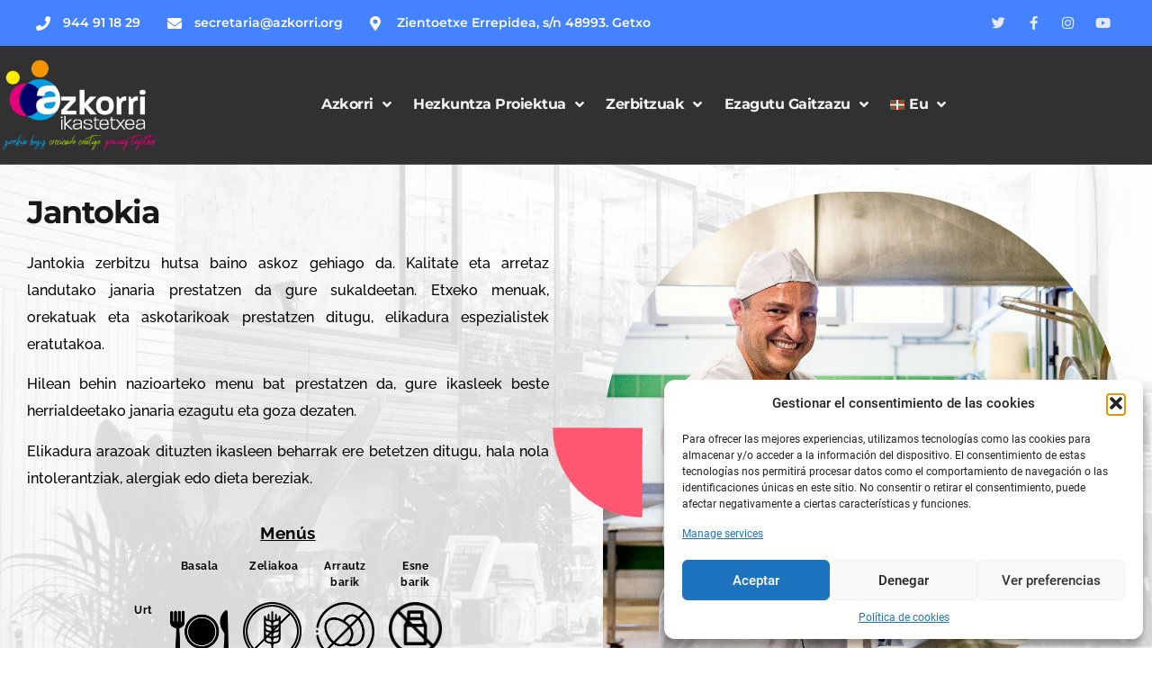

--- FILE ---
content_type: text/html; charset=UTF-8
request_url: https://azkorri.com/eu/jantokia/
body_size: 29324
content:
<!doctype html><html lang="eu" prefix="og: https://ogp.me/ns#"><head>
 <script>var _paq = window._paq = window._paq || [];
  /* tracker methods like "setCustomDimension" should be called before "trackPageView" */
  _paq.push(['trackPageView']);
  _paq.push(['enableLinkTracking']);
  (function() {
    var u="//darkcloud-matomo.dcoxur.easypanel.host/";
    _paq.push(['setTrackerUrl', u+'matomo.php']);
    _paq.push(['setSiteId', '1']);
    var d=document, g=d.createElement('script'), s=d.getElementsByTagName('script')[0];
    g.async=true; g.src=u+'matomo.js'; s.parentNode.insertBefore(g,s);
  })();</script> 
 <script>var _mtm = window._mtm = window._mtm || [];
  _mtm.push({'mtm.startTime': (new Date().getTime()), 'event': 'mtm.Start'});
  (function() {
    var d=document, g=d.createElement('script'), s=d.getElementsByTagName('script')[0];
    g.async=true; g.src='https://darkcloud-matomo.dcoxur.easypanel.host/js/container_j2SvvzJ8.js'; s.parentNode.insertBefore(g,s);
  })();</script> <meta charset="UTF-8"><meta name="viewport" content="width=device-width, initial-scale=1"><link rel="profile" href="https://gmpg.org/xfn/11"><link rel="alternate" href="https://azkorri.com/comedor/" hreflang="es" /><link rel="alternate" href="https://azkorri.com/eu/jantokia/" hreflang="eu" /><title>Jantokia eta menuak | Azkorri Ikastetxea</title><meta name="description" content="Jantokia zerbitzu hutsa baino askoz gehiago da. Kalitate eta arretaz landutako janaria prestatzen da gure sukaldeetan"/><meta name="robots" content="follow, index, max-snippet:-1, max-video-preview:-1, max-image-preview:large"/><link rel="canonical" href="https://azkorri.com/eu/jantokia/" /><meta property="og:locale" content="eu_ES" /><meta property="og:type" content="article" /><meta property="og:title" content="Jantokia eta menuak | Azkorri Ikastetxea" /><meta property="og:description" content="Jantokia zerbitzu hutsa baino askoz gehiago da. Kalitate eta arretaz landutako janaria prestatzen da gure sukaldeetan" /><meta property="og:url" content="https://azkorri.com/eu/jantokia/" /><meta property="og:site_name" content="Azkorri Ikastetxea" /><meta property="article:publisher" content="https://www.facebook.com/Azkorri" /><meta property="og:updated_time" content="2026-01-16T09:24:34+01:00" /><meta property="og:image" content="https://azkorri.com/wp-content/uploads/2022/01/2753998.png" /><meta property="og:image:secure_url" content="https://azkorri.com/wp-content/uploads/2022/01/2753998.png" /><meta property="og:image:width" content="512" /><meta property="og:image:height" content="512" /><meta property="og:image:alt" content="Jantokia" /><meta property="og:image:type" content="image/png" /><meta name="twitter:card" content="summary_large_image" /><meta name="twitter:title" content="Jantokia eta menuak | Azkorri Ikastetxea" /><meta name="twitter:description" content="Jantokia zerbitzu hutsa baino askoz gehiago da. Kalitate eta arretaz landutako janaria prestatzen da gure sukaldeetan" /><meta name="twitter:site" content="@@Azkorri" /><meta name="twitter:creator" content="@@Azkorri" /><meta name="twitter:image" content="https://azkorri.com/wp-content/uploads/2022/01/2753998.png" /><link rel="alternate" type="application/rss+xml" title="Azkorri Ikastetxea &raquo; Jarioa" href="https://azkorri.com/eu/feed/" /><link rel="alternate" type="application/rss+xml" title="Azkorri Ikastetxea &raquo; Iruzkinen jarioa" href="https://azkorri.com/eu/comments/feed/" /><link rel="alternate" title="oEmbed (JSON)" type="application/json+oembed" href="https://azkorri.com/wp-json/oembed/1.0/embed?url=https%3A%2F%2Fazkorri.com%2Feu%2Fjantokia%2F" /><link rel="alternate" title="oEmbed (XML)" type="text/xml+oembed" href="https://azkorri.com/wp-json/oembed/1.0/embed?url=https%3A%2F%2Fazkorri.com%2Feu%2Fjantokia%2F&#038;format=xml" /><style id="litespeed-ccss">:root{--fc-daygrid-event-dot-width:8px;--fc-list-event-dot-width:10px;--fc-list-event-hover-bg-color:#f5f5f5}ul{box-sizing:border-box}:root{--wp--preset--font-size--normal:16px;--wp--preset--font-size--huge:42px}.aligncenter{clear:both}.screen-reader-text{border:0;clip:rect(1px,1px,1px,1px);clip-path:inset(50%);height:1px;margin:-1px;overflow:hidden;padding:0;position:absolute;width:1px;word-wrap:normal!important}body{--wp--preset--color--black:#000;--wp--preset--color--cyan-bluish-gray:#abb8c3;--wp--preset--color--white:#fff;--wp--preset--color--pale-pink:#f78da7;--wp--preset--color--vivid-red:#cf2e2e;--wp--preset--color--luminous-vivid-orange:#ff6900;--wp--preset--color--luminous-vivid-amber:#fcb900;--wp--preset--color--light-green-cyan:#7bdcb5;--wp--preset--color--vivid-green-cyan:#00d084;--wp--preset--color--pale-cyan-blue:#8ed1fc;--wp--preset--color--vivid-cyan-blue:#0693e3;--wp--preset--color--vivid-purple:#9b51e0;--wp--preset--gradient--vivid-cyan-blue-to-vivid-purple:linear-gradient(135deg,rgba(6,147,227,1) 0%,#9b51e0 100%);--wp--preset--gradient--light-green-cyan-to-vivid-green-cyan:linear-gradient(135deg,#7adcb4 0%,#00d082 100%);--wp--preset--gradient--luminous-vivid-amber-to-luminous-vivid-orange:linear-gradient(135deg,rgba(252,185,0,1) 0%,rgba(255,105,0,1) 100%);--wp--preset--gradient--luminous-vivid-orange-to-vivid-red:linear-gradient(135deg,rgba(255,105,0,1) 0%,#cf2e2e 100%);--wp--preset--gradient--very-light-gray-to-cyan-bluish-gray:linear-gradient(135deg,#eee 0%,#a9b8c3 100%);--wp--preset--gradient--cool-to-warm-spectrum:linear-gradient(135deg,#4aeadc 0%,#9778d1 20%,#cf2aba 40%,#ee2c82 60%,#fb6962 80%,#fef84c 100%);--wp--preset--gradient--blush-light-purple:linear-gradient(135deg,#ffceec 0%,#9896f0 100%);--wp--preset--gradient--blush-bordeaux:linear-gradient(135deg,#fecda5 0%,#fe2d2d 50%,#6b003e 100%);--wp--preset--gradient--luminous-dusk:linear-gradient(135deg,#ffcb70 0%,#c751c0 50%,#4158d0 100%);--wp--preset--gradient--pale-ocean:linear-gradient(135deg,#fff5cb 0%,#b6e3d4 50%,#33a7b5 100%);--wp--preset--gradient--electric-grass:linear-gradient(135deg,#caf880 0%,#71ce7e 100%);--wp--preset--gradient--midnight:linear-gradient(135deg,#020381 0%,#2874fc 100%);--wp--preset--duotone--dark-grayscale:url('#wp-duotone-dark-grayscale');--wp--preset--duotone--grayscale:url('#wp-duotone-grayscale');--wp--preset--duotone--purple-yellow:url('#wp-duotone-purple-yellow');--wp--preset--duotone--blue-red:url('#wp-duotone-blue-red');--wp--preset--duotone--midnight:url('#wp-duotone-midnight');--wp--preset--duotone--magenta-yellow:url('#wp-duotone-magenta-yellow');--wp--preset--duotone--purple-green:url('#wp-duotone-purple-green');--wp--preset--duotone--blue-orange:url('#wp-duotone-blue-orange');--wp--preset--font-size--small:13px;--wp--preset--font-size--medium:20px;--wp--preset--font-size--large:36px;--wp--preset--font-size--x-large:42px;--wp--preset--spacing--20:.44rem;--wp--preset--spacing--30:.67rem;--wp--preset--spacing--40:1rem;--wp--preset--spacing--50:1.5rem;--wp--preset--spacing--60:2.25rem;--wp--preset--spacing--70:3.38rem;--wp--preset--spacing--80:5.06rem}html{line-height:1.15;-webkit-text-size-adjust:100%}*,:after,:before{-webkit-box-sizing:border-box;box-sizing:border-box}body{margin:0;font-family:-apple-system,BlinkMacSystemFont,Segoe UI,Roboto,Helvetica Neue,Arial,Noto Sans,sans-serif,Apple Color Emoji,Segoe UI Emoji,Segoe UI Symbol,Noto Color Emoji;font-size:1rem;font-weight:400;line-height:1.5;color:#333;background-color:#fff;-webkit-font-smoothing:antialiased;-moz-osx-font-smoothing:grayscale}h1{margin-top:.5rem;margin-bottom:1rem;font-family:inherit;font-weight:500;line-height:1.2;color:inherit}h1{font-size:2.5rem}p{margin-top:0;margin-bottom:.9rem}a{background-color:transparent;text-decoration:none;color:#c36}strong{font-weight:bolder}img{border-style:none;height:auto;max-width:100%}details{display:block}summary{display:list-item}label{display:inline-block;line-height:1;vertical-align:middle}button,input,textarea{font-family:inherit;font-size:1rem;line-height:1.5;margin:0}input[type=date],input[type=email],input[type=tel],input[type=text],textarea{width:100%;border:1px solid #666;border-radius:3px;padding:.5rem 1rem}button,input{overflow:visible}button{text-transform:none}[type=submit],button{width:auto;-webkit-appearance:button}[type=submit]::-moz-focus-inner,button::-moz-focus-inner{border-style:none;padding:0}[type=submit]:-moz-focusring,button:-moz-focusring{outline:1px dotted ButtonText}[type=submit],button{display:inline-block;font-weight:400;color:#c36;text-align:center;white-space:nowrap;background-color:transparent;border:1px solid #c36;padding:.5rem 1rem;font-size:1rem;border-radius:3px}textarea{overflow:auto;resize:vertical}[type=checkbox]{-webkit-box-sizing:border-box;box-sizing:border-box;padding:0}::-webkit-file-upload-button{-webkit-appearance:button;font:inherit}table{background-color:transparent;width:100%;margin-bottom:15px;font-size:.9em;border-spacing:0;border-collapse:collapse}table td,table th{padding:15px;line-height:1.5;vertical-align:top;border:1px solid hsla(0,0%,50.2%,.5019607843137255)}table th{font-weight:700}table thead th{font-size:1em}table thead:first-child tr:first-child th{border-top:1px solid hsla(0,0%,50.2%,.5019607843137255)}table tbody>tr:nth-child(odd)>td{background-color:hsla(0,0%,50.2%,.07058823529411765)}li,ul{margin-top:0;margin-bottom:0;border:0;outline:0;font-size:100%;vertical-align:baseline;background:0 0}.aligncenter{clear:both;display:block;margin-left:auto;margin-right:auto}.screen-reader-text{clip:rect(1px,1px,1px,1px);height:1px;overflow:hidden;position:absolute!important;width:1px;word-wrap:normal!important}.site-navigation{grid-area:nav-menu;display:-webkit-box;display:-ms-flexbox;display:flex;-webkit-box-align:center;-ms-flex-align:center;align-items:center;-webkit-box-flex:1;-ms-flex-positive:1;flex-grow:1}.elementor-screen-only,.screen-reader-text{position:absolute;top:-10000em;width:1px;height:1px;margin:-1px;padding:0;overflow:hidden;clip:rect(0,0,0,0);border:0}.elementor *,.elementor :after,.elementor :before{box-sizing:border-box}.elementor a{box-shadow:none;text-decoration:none}.elementor img{height:auto;max-width:100%;border:none;border-radius:0;box-shadow:none}.elementor .elementor-background-overlay{height:100%;width:100%;top:0;left:0;position:absolute}.elementor-element{--flex-direction:initial;--flex-wrap:initial;--justify-content:initial;--align-items:initial;--align-content:initial;--gap:initial;--flex-basis:initial;--flex-grow:initial;--flex-shrink:initial;--order:initial;--align-self:initial;flex-basis:var(--flex-basis);flex-grow:var(--flex-grow);flex-shrink:var(--flex-shrink);order:var(--order);align-self:var(--align-self)}.elementor-align-center{text-align:center}.elementor-align-right{text-align:right}.elementor-align-left{text-align:left}.elementor-align-justify .elementor-button{width:100%}@media (max-width:767px){.elementor-mobile-align-center{text-align:center}.elementor-mobile-align-left{text-align:left}.elementor-mobile-align-justify .elementor-button{width:100%}}:root{--page-title-display:block}.elementor-section{position:relative}.elementor-section .elementor-container{display:flex;margin-right:auto;margin-left:auto;position:relative}@media (max-width:1024px){.elementor-section .elementor-container{flex-wrap:wrap}}.elementor-section.elementor-section-boxed>.elementor-container{max-width:1140px}.elementor-section.elementor-section-stretched{position:relative;width:100%}.elementor-widget-wrap{position:relative;width:100%;flex-wrap:wrap;align-content:flex-start}.elementor:not(.elementor-bc-flex-widget) .elementor-widget-wrap{display:flex}.elementor-widget-wrap>.elementor-element{width:100%}.elementor-widget{position:relative}.elementor-widget:not(:last-child){margin-bottom:20px}.elementor-column{position:relative;min-height:1px;display:flex}.elementor-column-gap-default>.elementor-column>.elementor-element-populated{padding:10px}.elementor-column-gap-wider>.elementor-column>.elementor-element-populated{padding:30px}@media (min-width:768px){.elementor-column.elementor-col-33{width:33.333%}.elementor-column.elementor-col-50{width:50%}.elementor-column.elementor-col-100{width:100%}}@media (max-width:767px){.elementor-reverse-mobile>.elementor-container>:first-child{order:10}.elementor-reverse-mobile>.elementor-container>:nth-child(2){order:9}.elementor-column{width:100%}}ul.elementor-icon-list-items.elementor-inline-items{display:flex;flex-wrap:wrap}ul.elementor-icon-list-items.elementor-inline-items .elementor-inline-item{word-break:break-word}.elementor-form-fields-wrapper{display:flex;flex-wrap:wrap}.elementor-form-fields-wrapper.elementor-labels-above .elementor-field-group>input,.elementor-form-fields-wrapper.elementor-labels-above .elementor-field-group>textarea{flex-basis:100%;max-width:100%}.elementor-field-group{flex-wrap:wrap;align-items:center}.elementor-field-group.elementor-field-type-submit{align-items:flex-end}.elementor-field-group .elementor-field-textual{width:100%;max-width:100%;border:1px solid #818a91;background-color:transparent;color:#373a3c;vertical-align:middle;flex-grow:1}.elementor-field-group .elementor-field-textual::-moz-placeholder{color:inherit;font-family:inherit;opacity:.6}.elementor-mark-required .elementor-field-label:after{content:"*";color:red;padding-left:.2em}.elementor-field-textual{line-height:1.4;font-size:15px;min-height:40px;padding:5px 14px;border-radius:3px}.elementor-field-textual.elementor-size-md{font-size:16px;min-height:47px;padding:6px 16px;border-radius:4px}.elementor-button-align-stretch .elementor-field-type-submit:not(.e-form__buttons__wrapper) .elementor-button{flex-basis:100%}.elementor-form .elementor-button{padding-top:0;padding-bottom:0;border:none}.elementor-form .elementor-button>span{display:flex;justify-content:center}.elementor-form .elementor-button.elementor-size-sm{min-height:40px}.elementor-button{display:inline-block;line-height:1;background-color:#818a91;font-size:15px;padding:12px 24px;border-radius:3px;color:#fff;fill:#fff;text-align:center}.elementor-button:visited{color:#fff}.elementor-button-content-wrapper{display:flex;justify-content:center}.elementor-button-icon{flex-grow:0;order:5}.elementor-button-text{flex-grow:1;order:10;display:inline-block}.elementor-button.elementor-size-lg{font-size:18px;padding:20px 40px;border-radius:5px}.elementor-button .elementor-align-icon-left{margin-right:5px;order:5}.elementor-button span{text-decoration:inherit}.elementor-view-stacked .elementor-icon{padding:.5em;background-color:#818a91;color:#fff;fill:#fff}.elementor-icon{display:inline-block;line-height:1;color:#818a91;font-size:50px;text-align:center}.elementor-icon i{width:1em;height:1em;position:relative;display:block}.elementor-icon i:before{position:absolute;left:50%;transform:translateX(-50%)}.elementor-shape-circle .elementor-icon{border-radius:50%}.elementor-element{--swiper-theme-color:#000;--swiper-navigation-size:44px;--swiper-pagination-bullet-size:6px;--swiper-pagination-bullet-horizontal-gap:6px}.elementor .elementor-element ul.elementor-icon-list-items{padding:0}@media (max-width:767px){.elementor .elementor-hidden-mobile,.elementor .elementor-hidden-phone{display:none}}@media (min-width:768px) and (max-width:1024px){.elementor .elementor-hidden-tablet{display:none}}@media (min-width:1025px) and (max-width:99999px){.elementor .elementor-hidden-desktop{display:none}}.elementor-kit-7{--e-global-color-primary:#6ec1e4;--e-global-color-secondary:#54595f;--e-global-color-text:#7a7a7a;--e-global-color-accent:#61ce70;--e-global-typography-primary-font-family:"Roboto";--e-global-typography-primary-font-weight:600;--e-global-typography-secondary-font-family:"Roboto Slab";--e-global-typography-secondary-font-weight:400;--e-global-typography-text-font-family:"Roboto";--e-global-typography-text-font-weight:400;--e-global-typography-accent-font-family:"Roboto";--e-global-typography-accent-font-weight:500}.elementor-section.elementor-section-boxed>.elementor-container{max-width:1280px}.elementor-widget:not(:last-child){margin-bottom:20px}.elementor-element{--widgets-spacing:20px}@media (max-width:1024px){.elementor-section.elementor-section-boxed>.elementor-container{max-width:1024px}}@media (max-width:767px){.elementor-section.elementor-section-boxed>.elementor-container{max-width:767px}}[class*=" eicon-"]{display:inline-block;font-family:eicons;font-size:inherit;font-weight:400;font-style:normal;font-variant:normal;line-height:1;text-rendering:auto;-webkit-font-smoothing:antialiased;-moz-osx-font-smoothing:grayscale}.eicon-menu-bar:before{content:'\e816'}.eicon-close:before{content:'\e87f'}.elementor-animated-content{--translate:0,0}.elementor-location-header:before{content:"";display:table;clear:both}[data-elementor-type=popup]:not(.elementor-edit-area){display:none}.elementor-widget-heading .elementor-heading-title{color:var(--e-global-color-primary);font-family:var(--e-global-typography-primary-font-family),Sans-serif;font-weight:var(--e-global-typography-primary-font-weight)}.elementor-widget-text-editor{color:var(--e-global-color-text);font-family:var(--e-global-typography-text-font-family),Sans-serif;font-weight:var(--e-global-typography-text-font-weight)}.elementor-widget-button .elementor-button{font-family:var(--e-global-typography-accent-font-family),Sans-serif;font-weight:var(--e-global-typography-accent-font-weight);background-color:var(--e-global-color-accent)}.elementor-widget-icon.elementor-view-stacked .elementor-icon{background-color:var(--e-global-color-primary)}.elementor-widget-icon-list .elementor-icon-list-item:not(:last-child):after{border-color:var(--e-global-color-text)}.elementor-widget-icon-list .elementor-icon-list-icon i{color:var(--e-global-color-primary)}.elementor-widget-icon-list .elementor-icon-list-text{color:var(--e-global-color-secondary)}.elementor-widget-icon-list .elementor-icon-list-item>a{font-family:var(--e-global-typography-text-font-family),Sans-serif;font-weight:var(--e-global-typography-text-font-weight)}.elementor-widget-form .elementor-field-group>label{color:var(--e-global-color-text)}.elementor-widget-form .elementor-field-group>label{font-family:var(--e-global-typography-text-font-family),Sans-serif;font-weight:var(--e-global-typography-text-font-weight)}.elementor-widget-form .elementor-field-group .elementor-field{color:var(--e-global-color-text)}.elementor-widget-form .elementor-field-group .elementor-field{font-family:var(--e-global-typography-text-font-family),Sans-serif;font-weight:var(--e-global-typography-text-font-weight)}.elementor-widget-form .elementor-button{font-family:var(--e-global-typography-accent-font-family),Sans-serif;font-weight:var(--e-global-typography-accent-font-weight)}.elementor-widget-form .elementor-button[type=submit]{background-color:var(--e-global-color-accent)}.elementor-widget-form{--e-form-steps-indicator-inactive-primary-color:var(--e-global-color-text);--e-form-steps-indicator-active-primary-color:var(--e-global-color-accent);--e-form-steps-indicator-completed-primary-color:var(--e-global-color-accent);--e-form-steps-indicator-progress-color:var(--e-global-color-accent);--e-form-steps-indicator-progress-background-color:var(--e-global-color-text);--e-form-steps-indicator-progress-meter-color:var(--e-global-color-text)}.elementor-widget-nav-menu .elementor-nav-menu .elementor-item{font-family:var(--e-global-typography-primary-font-family),Sans-serif;font-weight:var(--e-global-typography-primary-font-weight)}.elementor-widget-nav-menu .elementor-nav-menu--main .elementor-item{color:var(--e-global-color-text);fill:var(--e-global-color-text)}.elementor-widget-nav-menu .elementor-nav-menu--main:not(.e--pointer-framed) .elementor-item:before,.elementor-widget-nav-menu .elementor-nav-menu--main:not(.e--pointer-framed) .elementor-item:after{background-color:var(--e-global-color-accent)}.elementor-widget-nav-menu{--e-nav-menu-divider-color:var(--e-global-color-text)}.elementor-widget-nav-menu .elementor-nav-menu--dropdown .elementor-item,.elementor-widget-nav-menu .elementor-nav-menu--dropdown .elementor-sub-item{font-family:var(--e-global-typography-accent-font-family),Sans-serif;font-weight:var(--e-global-typography-accent-font-weight)}.elementor-widget-call-to-action .elementor-cta__title{font-family:var(--e-global-typography-primary-font-family),Sans-serif;font-weight:var(--e-global-typography-primary-font-weight)}.elementor-widget-call-to-action .elementor-cta__description{font-family:var(--e-global-typography-text-font-family),Sans-serif;font-weight:var(--e-global-typography-text-font-weight)}.elementor-219825 .elementor-element.elementor-element-52216958:not(.elementor-motion-effects-element-type-background){background-image:url("https://azkorri.com/wp-content/uploads/2023/01/fondo-azkorri-historia.jpeg");background-position:0 -300px}.elementor-219825 .elementor-element.elementor-element-6de85e5c .elementor-heading-title{color:#181818;font-family:"Montserrat",Sans-serif;font-size:35px;font-weight:700;line-height:45px;letter-spacing:-1.3px}.elementor-219825 .elementor-element.elementor-element-2c409174{text-align:justify;color:#000;font-family:"Raleway",Sans-serif;font-size:16px;font-weight:500;line-height:30px;z-index:10}.elementor-219825 .elementor-element.elementor-element-7492a76a:not(.elementor-motion-effects-element-type-background){background-image:url("https://azkorri.com/wp-content/uploads/2023/01/cocinero-azkorri.jpg");background-position:0 0;background-size:cover}.elementor-219825 .elementor-element.elementor-element-7492a76a{border-radius:400px 400px 400px 0}.elementor-219825 .elementor-element.elementor-element-7492a76a{padding:250px 0}.elementor-219825 .elementor-element.elementor-element-20e49d63{text-align:left}.elementor-219825 .elementor-element.elementor-element-20e49d63>.elementor-widget-container{margin:0 0 -70px -70px}.elementor-219825 .elementor-element.elementor-element-1dc26156{text-align:justify;color:#000;font-family:"Raleway",Sans-serif;font-size:16px;font-weight:500;line-height:30px;z-index:10}.elementor-219825 .elementor-element.elementor-element-de6579d:not(.elementor-motion-effects-element-type-background){background-image:url("https://azkorri.com/wp-content/uploads/2023/01/cocinero-azkorri.jpg");background-position:0 0;background-size:cover}.elementor-219825 .elementor-element.elementor-element-de6579d{border-radius:400px 400px 400px 0}.elementor-219825 .elementor-element.elementor-element-de6579d{padding:250px 0}.elementor-219825 .elementor-element.elementor-element-3e5210b{text-align:left}.elementor-219825 .elementor-element.elementor-element-3e5210b>.elementor-widget-container{margin:0 0 -70px -70px}:root{--page-title-display:none}@media (max-width:1024px){.elementor-219825 .elementor-element.elementor-element-52216958:not(.elementor-motion-effects-element-type-background){background-position:0 0}.elementor-219825 .elementor-element.elementor-element-7492a76a:not(.elementor-motion-effects-element-type-background){background-position:0 0}.elementor-219825 .elementor-element.elementor-element-de6579d:not(.elementor-motion-effects-element-type-background){background-position:0 0}}@media (max-width:767px){.elementor-219825 .elementor-element.elementor-element-52216958:not(.elementor-motion-effects-element-type-background){background-position:0 0}.elementor-219825 .elementor-element.elementor-element-7492a76a:not(.elementor-motion-effects-element-type-background){background-position:0 0}.elementor-219825 .elementor-element.elementor-element-20e49d63{text-align:left}.elementor-219825 .elementor-element.elementor-element-20e49d63>.elementor-widget-container{margin:0 0 0 -80px}.elementor-219825 .elementor-element.elementor-element-de6579d:not(.elementor-motion-effects-element-type-background){background-position:-149px 0}.elementor-219825 .elementor-element.elementor-element-de6579d{padding:150px 0}.elementor-219825 .elementor-element.elementor-element-3e5210b{text-align:left}.elementor-219825 .elementor-element.elementor-element-3e5210b>.elementor-widget-container{margin:0 0 0 -80px}}.elementor-219861 .elementor-element.elementor-element-258b2c08{z-index:100}.elementor-219861 .elementor-element.elementor-element-69115051>.elementor-element-populated{border-style:none;padding:0}.elementor-219861 .elementor-element.elementor-element-6b7a69f6>.elementor-container{max-width:1200px}.elementor-219861 .elementor-element.elementor-element-6b7a69f6:not(.elementor-motion-effects-element-type-background){background-color:#4582ff}.elementor-219861 .elementor-element.elementor-element-6b7a69f6{border-style:none;margin-top:0;margin-bottom:0;padding:15px 0}.elementor-219861 .elementor-element.elementor-element-1d4fc6ee.elementor-column.elementor-element[data-element_type="column"]>.elementor-widget-wrap.elementor-element-populated{align-content:center;align-items:center}.elementor-219861 .elementor-element.elementor-element-1d4fc6ee>.elementor-element-populated{padding:0}.elementor-219861 .elementor-element.elementor-element-dcf1086 .elementor-icon-list-items.elementor-inline-items .elementor-icon-list-item{margin-right:calc(30px/2);margin-left:calc(30px/2)}.elementor-219861 .elementor-element.elementor-element-dcf1086 .elementor-icon-list-items.elementor-inline-items{margin-right:calc(-30px/2);margin-left:calc(-30px/2)}body:not(.rtl) .elementor-219861 .elementor-element.elementor-element-dcf1086 .elementor-icon-list-items.elementor-inline-items .elementor-icon-list-item:after{right:calc(-30px/2)}.elementor-219861 .elementor-element.elementor-element-dcf1086 .elementor-icon-list-icon i{color:#fff}.elementor-219861 .elementor-element.elementor-element-dcf1086{--e-icon-list-icon-size:16px}.elementor-219861 .elementor-element.elementor-element-dcf1086 .elementor-icon-list-text{color:#fff;padding-left:5px}.elementor-219861 .elementor-element.elementor-element-dcf1086 .elementor-icon-list-item>a{font-family:"Montserrat",Sans-serif;font-size:14px;font-weight:600}.elementor-219861 .elementor-element.elementor-element-725d2626.elementor-column.elementor-element[data-element_type="column"]>.elementor-widget-wrap.elementor-element-populated{align-content:center;align-items:center}.elementor-219861 .elementor-element.elementor-element-725d2626>.elementor-element-populated{padding:0}.elementor-219861 .elementor-element.elementor-element-7249a4db .elementor-icon-list-items.elementor-inline-items .elementor-icon-list-item{margin-right:calc(15px/2);margin-left:calc(15px/2)}.elementor-219861 .elementor-element.elementor-element-7249a4db .elementor-icon-list-items.elementor-inline-items{margin-right:calc(-15px/2);margin-left:calc(-15px/2)}body:not(.rtl) .elementor-219861 .elementor-element.elementor-element-7249a4db .elementor-icon-list-items.elementor-inline-items .elementor-icon-list-item:after{right:calc(-15px/2)}.elementor-219861 .elementor-element.elementor-element-7249a4db .elementor-icon-list-icon i{color:#F4F4F4E8}.elementor-219861 .elementor-element.elementor-element-7249a4db{--e-icon-list-icon-size:15px;--e-icon-list-icon-align:center;--e-icon-list-icon-margin:0 calc(var(--e-icon-list-icon-size,1em)*0.125)}.elementor-219861 .elementor-element.elementor-element-f56b47f>.elementor-container{max-width:1280px}.elementor-219861 .elementor-element.elementor-element-f56b47f:not(.elementor-motion-effects-element-type-background){background-color:#313131}.elementor-219861 .elementor-element.elementor-element-f56b47f>.elementor-background-overlay{background-color:#02010100;opacity:.5}.elementor-219861 .elementor-element.elementor-element-f56b47f{border-style:solid;border-width:0 0 1px;border-color:#94B6FF30;margin-top:0;margin-bottom:0;padding:15px 0}.elementor-219861 .elementor-element.elementor-element-f56b47f,.elementor-219861 .elementor-element.elementor-element-f56b47f>.elementor-background-overlay{border-radius:0}.elementor-219861 .elementor-element.elementor-element-748622b.elementor-column.elementor-element[data-element_type="column"]>.elementor-widget-wrap.elementor-element-populated{align-content:center;align-items:center}.elementor-219861 .elementor-element.elementor-element-748622b>.elementor-element-populated{padding:0}.elementor-219861 .elementor-element.elementor-element-0636bf0{text-align:left}.elementor-219861 .elementor-element.elementor-element-0636bf0 img{width:70%}.elementor-219861 .elementor-element.elementor-element-6900e23.elementor-column.elementor-element[data-element_type="column"]>.elementor-widget-wrap.elementor-element-populated{align-content:center;align-items:center}.elementor-219861 .elementor-element.elementor-element-6900e23>.elementor-element-populated{padding:0}.elementor-219861 .elementor-element.elementor-element-1b7084e .elementor-menu-toggle{margin-left:auto;background-color:#fff}.elementor-219861 .elementor-element.elementor-element-1b7084e .elementor-nav-menu .elementor-item{font-family:"Montserrat",Sans-serif;font-size:16px;font-weight:700;text-transform:capitalize;letter-spacing:-.5px}.elementor-219861 .elementor-element.elementor-element-1b7084e .elementor-nav-menu--main .elementor-item{color:#f2f2f2;fill:#f2f2f2;padding-left:0;padding-right:0}.elementor-219861 .elementor-element.elementor-element-1b7084e .elementor-nav-menu--main:not(.e--pointer-framed) .elementor-item:before,.elementor-219861 .elementor-element.elementor-element-1b7084e .elementor-nav-menu--main:not(.e--pointer-framed) .elementor-item:after{background-color:#4582ff}.elementor-219861 .elementor-element.elementor-element-1b7084e .e--pointer-underline .elementor-item:after{height:2px}.elementor-219861 .elementor-element.elementor-element-1b7084e{--e-nav-menu-horizontal-menu-item-margin:calc(25px/2)}.elementor-219861 .elementor-element.elementor-element-1b7084e .elementor-nav-menu--dropdown a,.elementor-219861 .elementor-element.elementor-element-1b7084e .elementor-menu-toggle{color:#16163f}.elementor-219861 .elementor-element.elementor-element-1b7084e .elementor-nav-menu--dropdown a.elementor-item-active{color:#f39500}.elementor-219861 .elementor-element.elementor-element-1b7084e .elementor-nav-menu--dropdown a.elementor-item-active{background-color:rgba(0,0,0,0)}.elementor-219861 .elementor-element.elementor-element-1b7084e .elementor-nav-menu--dropdown a.elementor-item-active{color:#f39500;background-color:rgba(0,0,0,0)}.elementor-219861 .elementor-element.elementor-element-1b7084e .elementor-nav-menu--dropdown .elementor-item,.elementor-219861 .elementor-element.elementor-element-1b7084e .elementor-nav-menu--dropdown .elementor-sub-item{font-family:"Open Sans",Sans-serif;font-size:14px;font-weight:400;letter-spacing:0px}.elementor-219861 .elementor-element.elementor-element-1b7084e .elementor-nav-menu--main .elementor-nav-menu--dropdown,.elementor-219861 .elementor-element.elementor-element-1b7084e .elementor-nav-menu__container.elementor-nav-menu--dropdown{box-shadow:0px 15px 20px 0px rgba(0,0,0,.1)}.elementor-219861 .elementor-element.elementor-element-1b7084e .elementor-nav-menu--dropdown a{padding-left:10px;padding-right:10px;padding-top:12px;padding-bottom:12px}.elementor-219861 .elementor-element.elementor-element-1b7084e .elementor-nav-menu--main>.elementor-nav-menu>li>.elementor-nav-menu--dropdown,.elementor-219861 .elementor-element.elementor-element-1b7084e .elementor-nav-menu__container.elementor-nav-menu--dropdown{margin-top:15px!important}.elementor-219861 .elementor-element.elementor-element-1b7084e div.elementor-menu-toggle{color:#16163f}.elementor-219861 .elementor-element.elementor-element-adb85fb.elementor-column.elementor-element[data-element_type="column"]>.elementor-widget-wrap.elementor-element-populated{align-content:center;align-items:center}.elementor-219861 .elementor-element.elementor-element-adb85fb>.elementor-element-populated{padding:0}.elementor-219861 .elementor-element.elementor-element-9997af3 .elementor-icon-wrapper{text-align:center}.elementor-219861 .elementor-element.elementor-element-9997af3.elementor-view-stacked .elementor-icon{background-color:#fff;color:#181818}@media (max-width:1024px){.elementor-219861 .elementor-element.elementor-element-1d4fc6ee>.elementor-element-populated{padding:15px}.elementor-219861 .elementor-element.elementor-element-dcf1086 .elementor-icon-list-item>a{font-size:12px}.elementor-219861 .elementor-element.elementor-element-725d2626>.elementor-element-populated{padding:15px}.elementor-219861 .elementor-element.elementor-element-f56b47f{padding:20px 15px}.elementor-219861 .elementor-element.elementor-element-748622b>.elementor-element-populated{padding:0}.elementor-219861 .elementor-element.elementor-element-6900e23>.elementor-element-populated{padding:0}.elementor-219861 .elementor-element.elementor-element-1b7084e .elementor-nav-menu--main>.elementor-nav-menu>li>.elementor-nav-menu--dropdown,.elementor-219861 .elementor-element.elementor-element-1b7084e .elementor-nav-menu__container.elementor-nav-menu--dropdown{margin-top:20px!important}.elementor-219861 .elementor-element.elementor-element-adb85fb.elementor-column>.elementor-widget-wrap{justify-content:flex-end}.elementor-219861 .elementor-element.elementor-element-adb85fb>.elementor-element-populated{padding:15px}.elementor-219861 .elementor-element.elementor-element-9997af3 .elementor-icon-wrapper{text-align:right}.elementor-219861 .elementor-element.elementor-element-9997af3 .elementor-icon{font-size:20px;border-radius:2px}}@media (min-width:768px){.elementor-219861 .elementor-element.elementor-element-1d4fc6ee{width:80%}.elementor-219861 .elementor-element.elementor-element-725d2626{width:20%}.elementor-219861 .elementor-element.elementor-element-748622b{width:20%}.elementor-219861 .elementor-element.elementor-element-6900e23{width:70%}.elementor-219861 .elementor-element.elementor-element-adb85fb{width:9.666%}}@media (max-width:1024px) and (min-width:768px){.elementor-219861 .elementor-element.elementor-element-1d4fc6ee{width:75%}.elementor-219861 .elementor-element.elementor-element-725d2626{width:25%}.elementor-219861 .elementor-element.elementor-element-748622b{width:50%}.elementor-219861 .elementor-element.elementor-element-6900e23{width:15%}.elementor-219861 .elementor-element.elementor-element-adb85fb{width:50%}}@media (max-width:767px){.elementor-219861 .elementor-element.elementor-element-69115051>.elementor-element-populated{padding:0}.elementor-219861 .elementor-element.elementor-element-6b7a69f6{padding:0}.elementor-219861 .elementor-element.elementor-element-725d2626{width:80%}.elementor-219861 .elementor-element.elementor-element-748622b{width:50%}.elementor-219861 .elementor-element.elementor-element-6900e23{width:20%}.elementor-219861 .elementor-element.elementor-element-1b7084e .elementor-nav-menu--dropdown .elementor-item,.elementor-219861 .elementor-element.elementor-element-1b7084e .elementor-nav-menu--dropdown .elementor-sub-item{font-size:16px}.elementor-219861 .elementor-element.elementor-element-1b7084e .elementor-nav-menu--dropdown a{padding-top:24px;padding-bottom:24px}.elementor-219861 .elementor-element.elementor-element-1b7084e .elementor-nav-menu--main>.elementor-nav-menu>li>.elementor-nav-menu--dropdown,.elementor-219861 .elementor-element.elementor-element-1b7084e .elementor-nav-menu__container.elementor-nav-menu--dropdown{margin-top:20px!important}.elementor-219861 .elementor-element.elementor-element-adb85fb{width:50%}.elementor-219861 .elementor-element.elementor-element-adb85fb.elementor-column>.elementor-widget-wrap{justify-content:flex-end}.elementor-219861 .elementor-element.elementor-element-9997af3 .elementor-icon-wrapper{text-align:right}.elementor-219861 .elementor-element.elementor-element-9997af3 .elementor-icon{font-size:19px;border-radius:2px}}.elementor-220186 .elementor-element.elementor-element-8c7d7be>.elementor-container{min-height:100vh}.elementor-220186 .elementor-element.elementor-element-8c7d7be>.elementor-container>.elementor-column>.elementor-widget-wrap{align-content:center;align-items:center}.elementor-220186 .elementor-element.elementor-element-7a789fb5>.elementor-element-populated{padding:0 40px}.elementor-220186 .elementor-element.elementor-element-6bb06304{text-align:left}.elementor-220186 .elementor-element.elementor-element-6bb06304 img{width:100%}.elementor-220186 .elementor-element.elementor-element-75c10c77 .elementor-nav-menu--dropdown a{color:#f2f2f2}.elementor-220186 .elementor-element.elementor-element-75c10c77 .elementor-nav-menu--dropdown{background-color:#16163f}.elementor-220186 .elementor-element.elementor-element-75c10c77 .elementor-nav-menu--dropdown a.elementor-item-active{color:#f39500}.elementor-220186 .elementor-element.elementor-element-75c10c77 .elementor-nav-menu--dropdown a.elementor-item-active{background-color:rgba(0,0,0,0)}.elementor-220186 .elementor-element.elementor-element-75c10c77 .elementor-nav-menu--dropdown a.elementor-item-active{color:#f39500;background-color:rgba(0,0,0,0)}.elementor-220186 .elementor-element.elementor-element-75c10c77 .elementor-nav-menu--dropdown .elementor-item,.elementor-220186 .elementor-element.elementor-element-75c10c77 .elementor-nav-menu--dropdown .elementor-sub-item{font-family:"Montserrat",Sans-serif;font-size:16px;font-weight:700}.elementor-220186 .elementor-element.elementor-element-75c10c77 .elementor-nav-menu--dropdown a{padding-left:10px;padding-right:10px;padding-top:20px;padding-bottom:20px}.elementor-220186 .elementor-element.elementor-element-75c10c77 .elementor-nav-menu__container.elementor-nav-menu--dropdown{margin-top:15px!important}.elementor-220186 .elementor-element.elementor-element-bb4e911 .elementor-button .elementor-align-icon-left{margin-right:16px}.elementor-220186 .elementor-element.elementor-element-bb4e911 .elementor-button{font-family:"Montserrat",Sans-serif;font-size:17px;font-weight:700;background-color:#f39500}.elementor-220186 .elementor-element.elementor-element-7d19258 .elementor-icon-list-items.elementor-inline-items .elementor-icon-list-item{margin-right:calc(15px/2);margin-left:calc(15px/2)}.elementor-220186 .elementor-element.elementor-element-7d19258 .elementor-icon-list-items.elementor-inline-items{margin-right:calc(-15px/2);margin-left:calc(-15px/2)}body:not(.rtl) .elementor-220186 .elementor-element.elementor-element-7d19258 .elementor-icon-list-items.elementor-inline-items .elementor-icon-list-item:after{right:calc(-15px/2)}.elementor-220186 .elementor-element.elementor-element-7d19258 .elementor-icon-list-icon i{color:#F4F4F4E8}.elementor-220186 .elementor-element.elementor-element-7d19258{--e-icon-list-icon-size:20px;--e-icon-list-icon-align:center;--e-icon-list-icon-margin:0 calc(var(--e-icon-list-icon-size,1em)*0.125)}.elementor-220186 .elementor-element.elementor-element-7d19258>.elementor-widget-container{margin:20px 0 0}@media (max-width:1024px){.elementor-220186 .elementor-element.elementor-element-75c10c77 .elementor-nav-menu__container.elementor-nav-menu--dropdown{margin-top:20px!important}}@media (max-width:767px){.elementor-220186 .elementor-element.elementor-element-8c7d7be{margin-top:0;margin-bottom:0;padding:0}.elementor-220186 .elementor-element.elementor-element-7a789fb5>.elementor-element-populated{padding:20px 50px 50px}.elementor-220186 .elementor-element.elementor-element-6bb06304{text-align:center}.elementor-220186 .elementor-element.elementor-element-6bb06304 img{width:100%}.elementor-220186 .elementor-element.elementor-element-75c10c77 .elementor-nav-menu--dropdown .elementor-item,.elementor-220186 .elementor-element.elementor-element-75c10c77 .elementor-nav-menu--dropdown .elementor-sub-item{font-size:16px}.elementor-220186 .elementor-element.elementor-element-75c10c77 .elementor-nav-menu--dropdown a{padding-top:20px;padding-bottom:20px}.elementor-220186 .elementor-element.elementor-element-75c10c77 .elementor-nav-menu__container.elementor-nav-menu--dropdown{margin-top:20px!important}.elementor-220186 .elementor-element.elementor-element-75c10c77>.elementor-widget-container{margin:0;padding:0}}.elementor-220010 .elementor-element.elementor-element-214573c:not(.elementor-motion-effects-element-type-background){background-color:#02010100}.elementor-220010 .elementor-element.elementor-element-214573c>.elementor-background-overlay{background-color:#FFFFFF00;opacity:0}.elementor-220010 .elementor-element.elementor-element-b2c890b:not(.elementor-motion-effects-element-type-background)>.elementor-widget-wrap{background-color:#02010100}.elementor-220010 .elementor-element.elementor-element-b2c890b>.elementor-element-populated>.elementor-background-overlay{background-color:#02010100;opacity:0}.elementor-220010 .elementor-element.elementor-element-b2c890b>.elementor-element-populated{border-style:none}.elementor-220010 .elementor-element.elementor-element-088f8d4 .elementor-icon-wrapper{text-align:right}.elementor-220010 .elementor-element.elementor-element-088f8d4.elementor-view-stacked .elementor-icon{background-color:#2569a5}.elementor-220010 .elementor-element.elementor-element-088f8d4 .elementor-icon{font-size:35px}.elementor-220010 .elementor-element.elementor-element-088f8d4>.elementor-widget-container{background-color:#02010100;border-style:none}@media (max-width:767px){.elementor-220010 .elementor-element.elementor-element-088f8d4 .elementor-icon-wrapper{text-align:left}.elementor-220010 .elementor-element.elementor-element-088f8d4 .elementor-icon{font-size:25px}}.elementor-219992 .elementor-element.elementor-element-214573c:not(.elementor-motion-effects-element-type-background){background-color:#02010100}.elementor-219992 .elementor-element.elementor-element-214573c>.elementor-background-overlay{background-color:#FFFFFF00;opacity:0}.elementor-219992 .elementor-element.elementor-element-b2c890b:not(.elementor-motion-effects-element-type-background)>.elementor-widget-wrap{background-color:#02010100}.elementor-219992 .elementor-element.elementor-element-b2c890b>.elementor-element-populated>.elementor-background-overlay{background-color:#02010100;opacity:0}.elementor-219992 .elementor-element.elementor-element-b2c890b>.elementor-element-populated{border-style:none}.elementor-219992 .elementor-element.elementor-element-088f8d4 .elementor-icon-wrapper{text-align:right}.elementor-219992 .elementor-element.elementor-element-088f8d4.elementor-view-stacked .elementor-icon{background-color:#2569a5}.elementor-219992 .elementor-element.elementor-element-088f8d4 .elementor-icon{font-size:35px}.elementor-219992 .elementor-element.elementor-element-088f8d4>.elementor-widget-container{background-color:#02010100;border-style:none}@media (max-width:767px){.elementor-219992 .elementor-element.elementor-element-088f8d4 .elementor-icon{font-size:25px}}.fab,.far,.fas{-moz-osx-font-smoothing:grayscale;-webkit-font-smoothing:antialiased;display:inline-block;font-style:normal;font-variant:normal;text-rendering:auto;line-height:1}.fa-bars:before{content:"\f0c9"}.fa-envelope:before{content:"\f0e0"}.fa-facebook-f:before{content:"\f39e"}.fa-instagram:before{content:"\f16d"}.fa-map-marker-alt:before{content:"\f3c5"}.fa-paper-plane:before{content:"\f1d8"}.fa-phone:before{content:"\f095"}.fa-times:before{content:"\f00d"}.fa-twitter:before{content:"\f099"}.fa-youtube:before{content:"\f167"}.fas{font-family:"Font Awesome 5 Free";font-weight:900}.fab{font-family:"Font Awesome 5 Brands";font-weight:400}.far{font-family:"Font Awesome 5 Free";font-weight:400}.cmplz-hidden{display:none!important}:root,:before,:after{--mec-color-skin:#0093d0;--mec-color-skin-rgba-1:rgba(0,147,208,.25);--mec-color-skin-rgba-2:rgba(0,147,208,.5);--mec-color-skin-rgba-3:rgba(0,147,208,.75);--mec-color-skin-rgba-4:rgba(0,147,208,.11);--mec-container-normal-width:1196px;--mec-container-large-width:1690px;--mec-fes-main-color:#40d9f1;--mec-fes-main-color-rgba-1:rgba(64,217,241,.12);--mec-fes-main-color-rgba-2:rgba(64,217,241,.23);--mec-fes-main-color-rgba-3:rgba(64,217,241,.03);--mec-fes-main-color-rgba-4:rgba(64,217,241,.3);--mec-fes-main-color-rgba-5:rgb(64 217 241/7%);--mec-fes-main-color-rgba-6:rgba(64,217,241,.2);--mec-fluent-main-color:#ade7ff;--mec-fluent-main-color-rgba-1:rgba(173,231,255,.3);--mec-fluent-main-color-rgba-2:rgba(173,231,255,.8);--mec-fluent-main-color-rgba-3:rgba(173,231,255,.1);--mec-fluent-main-color-rgba-4:rgba(173,231,255,.2);--mec-fluent-main-color-rgba-5:rgba(173,231,255,.7);--mec-fluent-main-color-rgba-6:rgba(173,231,255,.7);--mec-fluent-bold-color:#00acf8;--mec-fluent-bg-hover-color:#ebf9ff;--mec-fluent-bg-color:#f5f7f8;--mec-fluent-second-bg-color:#d6eef9}.elementor-widget.elementor-icon-list--layout-inline .elementor-widget-container{overflow:hidden}.elementor-widget .elementor-icon-list-items.elementor-inline-items{margin-right:-8px;margin-left:-8px}.elementor-widget .elementor-icon-list-items.elementor-inline-items .elementor-icon-list-item{margin-right:8px;margin-left:8px}.elementor-widget .elementor-icon-list-items.elementor-inline-items .elementor-icon-list-item:after{width:auto;left:auto;right:auto;position:relative;height:100%;border-top:0;border-bottom:0;border-right:0;border-left-width:1px;border-style:solid;right:-8px}.elementor-widget .elementor-icon-list-items{list-style-type:none;margin:0;padding:0}.elementor-widget .elementor-icon-list-item{margin:0;padding:0;position:relative}.elementor-widget .elementor-icon-list-item:after{position:absolute;bottom:0;width:100%}.elementor-widget .elementor-icon-list-item,.elementor-widget .elementor-icon-list-item a{display:flex;align-items:center;font-size:inherit}.elementor-widget .elementor-icon-list-icon+.elementor-icon-list-text{align-self:center;padding-left:5px}.elementor-widget .elementor-icon-list-icon{display:flex}.elementor-widget .elementor-icon-list-icon i{width:1.25em;font-size:var(--e-icon-list-icon-size)}.elementor-widget.elementor-widget-icon-list .elementor-icon-list-icon{text-align:var(--e-icon-list-icon-align)}.elementor-widget.elementor-list-item-link-full_width a{width:100%}.elementor-widget.elementor-align-center .elementor-icon-list-item,.elementor-widget.elementor-align-center .elementor-icon-list-item a{justify-content:center}.elementor-widget.elementor-align-center .elementor-icon-list-item:after{margin:auto}.elementor-widget.elementor-align-center .elementor-inline-items{justify-content:center}.elementor-widget.elementor-align-left .elementor-icon-list-item,.elementor-widget.elementor-align-left .elementor-icon-list-item a{justify-content:flex-start;text-align:left}.elementor-widget.elementor-align-left .elementor-inline-items{justify-content:flex-start}.elementor-widget.elementor-align-right .elementor-icon-list-item,.elementor-widget.elementor-align-right .elementor-icon-list-item a{justify-content:flex-end;text-align:right}.elementor-widget.elementor-align-right .elementor-icon-list-items{justify-content:flex-end}.elementor-widget:not(.elementor-align-right) .elementor-icon-list-item:after{left:0}.elementor-widget:not(.elementor-align-left) .elementor-icon-list-item:after{right:0}@media (min-width:-1px){.elementor-widget:not(.elementor-widescreen-align-right) .elementor-icon-list-item:after{left:0}.elementor-widget:not(.elementor-widescreen-align-left) .elementor-icon-list-item:after{right:0}}@media (max-width:-1px){.elementor-widget:not(.elementor-laptop-align-right) .elementor-icon-list-item:after{left:0}.elementor-widget:not(.elementor-laptop-align-left) .elementor-icon-list-item:after{right:0}}@media (max-width:-1px){.elementor-widget:not(.elementor-tablet_extra-align-right) .elementor-icon-list-item:after{left:0}.elementor-widget:not(.elementor-tablet_extra-align-left) .elementor-icon-list-item:after{right:0}}@media (max-width:1024px){.elementor-widget:not(.elementor-tablet-align-right) .elementor-icon-list-item:after{left:0}.elementor-widget:not(.elementor-tablet-align-left) .elementor-icon-list-item:after{right:0}}@media (max-width:-1px){.elementor-widget:not(.elementor-mobile_extra-align-right) .elementor-icon-list-item:after{left:0}.elementor-widget:not(.elementor-mobile_extra-align-left) .elementor-icon-list-item:after{right:0}}@media (max-width:767px){.elementor-widget.elementor-mobile-align-center .elementor-icon-list-item,.elementor-widget.elementor-mobile-align-center .elementor-icon-list-item a{justify-content:center}.elementor-widget.elementor-mobile-align-center .elementor-icon-list-item:after{margin:auto}.elementor-widget.elementor-mobile-align-center .elementor-inline-items{justify-content:center}.elementor-widget.elementor-mobile-align-left .elementor-icon-list-item,.elementor-widget.elementor-mobile-align-left .elementor-icon-list-item a{justify-content:flex-start;text-align:left}.elementor-widget.elementor-mobile-align-left .elementor-inline-items{justify-content:flex-start}.elementor-widget:not(.elementor-mobile-align-right) .elementor-icon-list-item:after{left:0}.elementor-widget:not(.elementor-mobile-align-left) .elementor-icon-list-item:after{right:0}}.elementor-widget-image{text-align:center}.elementor-widget-image a{display:inline-block}.elementor-widget-image img{vertical-align:middle;display:inline-block}.elementor-item:after,.elementor-item:before{display:block;position:absolute}.elementor-item:not(:hover):not(:focus):not(.elementor-item-active):not(.highlighted):after,.elementor-item:not(:hover):not(:focus):not(.elementor-item-active):not(.highlighted):before{opacity:0}.elementor-item-active:after,.elementor-item-active:before{transform:scale(1)}.e--pointer-underline .elementor-item:after,.e--pointer-underline .elementor-item:before{height:3px;width:100%;left:0;background-color:#55595c;z-index:2}.e--pointer-underline .elementor-item:after{content:"";bottom:0}.elementor-nav-menu--main .elementor-nav-menu a{padding:13px 20px}.elementor-nav-menu--main .elementor-nav-menu ul{position:absolute;width:12em;border-width:0;border-style:solid;padding:0}.elementor-nav-menu--layout-horizontal{display:flex}.elementor-nav-menu--layout-horizontal .elementor-nav-menu{display:flex;flex-wrap:wrap}.elementor-nav-menu--layout-horizontal .elementor-nav-menu a{white-space:nowrap;flex-grow:1}.elementor-nav-menu--layout-horizontal .elementor-nav-menu>li{display:flex}.elementor-nav-menu--layout-horizontal .elementor-nav-menu>li ul{top:100%!important}.elementor-nav-menu--layout-horizontal .elementor-nav-menu>li:not(:first-child)>a{-webkit-margin-start:var(--e-nav-menu-horizontal-menu-item-margin);margin-inline-start:var(--e-nav-menu-horizontal-menu-item-margin)}.elementor-nav-menu--layout-horizontal .elementor-nav-menu>li:not(:first-child)>ul{left:var(--e-nav-menu-horizontal-menu-item-margin)!important}.elementor-nav-menu--layout-horizontal .elementor-nav-menu>li:not(:last-child)>a{-webkit-margin-end:var(--e-nav-menu-horizontal-menu-item-margin);margin-inline-end:var(--e-nav-menu-horizontal-menu-item-margin)}.elementor-nav-menu--layout-horizontal .elementor-nav-menu>li:not(:last-child):after{content:var(--e-nav-menu-divider-content,none);height:var(--e-nav-menu-divider-height,35%);border-left:var(--e-nav-menu-divider-width,2px) var(--e-nav-menu-divider-style,solid) var(--e-nav-menu-divider-color,#000);border-bottom-color:var(--e-nav-menu-divider-color,#000);border-right-color:var(--e-nav-menu-divider-color,#000);border-top-color:var(--e-nav-menu-divider-color,#000);align-self:center}.elementor-nav-menu__align-center .elementor-nav-menu{margin-left:auto;margin-right:auto;justify-content:center}.elementor-widget-nav-menu .elementor-widget-container{display:flex;flex-direction:column}.elementor-nav-menu{position:relative;z-index:2}.elementor-nav-menu:after{content:" ";display:block;height:0;font:0/0 serif;clear:both;visibility:hidden;overflow:hidden}.elementor-nav-menu,.elementor-nav-menu li,.elementor-nav-menu ul{display:block;list-style:none;margin:0;padding:0;line-height:normal}.elementor-nav-menu ul{display:none}.elementor-nav-menu ul ul a{border-left:16px solid transparent}.elementor-nav-menu a,.elementor-nav-menu li{position:relative}.elementor-nav-menu li{border-width:0}.elementor-nav-menu a{display:flex;align-items:center}.elementor-nav-menu a{padding:10px 20px;line-height:20px}.elementor-sub-item.elementor-item-active{background-color:#55595c;color:#fff}.elementor-menu-toggle{display:flex;align-items:center;justify-content:center;font-size:var(--nav-menu-icon-size,22px);padding:.25em;border:0 solid;border-radius:3px;background-color:rgba(0,0,0,.05);color:#494c4f}.elementor-menu-toggle:not(.elementor-active) .elementor-menu-toggle__icon--close{display:none}.elementor-nav-menu--dropdown{background-color:#fff;font-size:13px}.elementor-nav-menu--dropdown.elementor-nav-menu__container{margin-top:10px;transform-origin:top;overflow-y:auto;overflow-x:hidden}.elementor-nav-menu--dropdown.elementor-nav-menu__container .elementor-sub-item{font-size:.85em}.elementor-nav-menu--dropdown a{color:#494c4f}ul.elementor-nav-menu--dropdown a{text-shadow:none;border-left:8px solid transparent}.elementor-nav-menu--toggle{--menu-height:100vh}.elementor-nav-menu--toggle .elementor-menu-toggle:not(.elementor-active)+.elementor-nav-menu__container{transform:scaleY(0);max-height:0;overflow:hidden}.elementor-nav-menu--stretch .elementor-nav-menu__container.elementor-nav-menu--dropdown{position:absolute;z-index:9997}@media (min-width:1025px){.elementor-nav-menu--dropdown-tablet .elementor-menu-toggle,.elementor-nav-menu--dropdown-tablet .elementor-nav-menu--dropdown{display:none}.elementor-nav-menu--dropdown-tablet nav.elementor-nav-menu--dropdown.elementor-nav-menu__container{overflow-y:hidden}}@media (max-width:1024px){.elementor-nav-menu--dropdown-tablet .elementor-nav-menu--main{display:none}}.elementor-heading-title{padding:0;margin:0;line-height:1}.elementor-cta,.elementor-widget-call-to-action .elementor-widget-container{overflow:hidden}.elementor-cta{position:relative;display:flex}.elementor-cta--skin-classic .elementor-cta{flex-wrap:wrap}.elementor-cta--skin-classic .elementor-cta__content{width:100%;background-color:#f7f7f7}.elementor-cta--skin-classic .elementor-cta__content-item{color:#55595c;border-color:#55595c;fill:#55595c}.elementor-cta__title{font-size:23px}.elementor-cta__content{z-index:1;overflow:hidden;display:flex;flex-wrap:wrap;align-items:center;align-content:center;padding:35px;width:100%}.elementor-cta__content,.elementor-cta__content-item{position:relative;color:#fff}.elementor-cta__content-item{width:100%;margin:0}.elementor-cta__content-item:not(:last-child){margin-bottom:15px}.e-form__buttons{flex-wrap:wrap}.e-form__buttons{display:flex}.elementor-form .elementor-button>span{display:flex;justify-content:center;align-items:center}.elementor-form .elementor-button .elementor-button-text{white-space:normal;flex-grow:0}.elementor-219958 .elementor-element.elementor-element-548b4418>.elementor-container{min-height:70vh}.elementor-219958 .elementor-element.elementor-element-548b4418{padding:30px 0 0}.elementor-219958 .elementor-element.elementor-element-7846f451.elementor-column.elementor-element[data-element_type="column"]>.elementor-widget-wrap.elementor-element-populated{align-content:center;align-items:center}.elementor-219958 .elementor-element.elementor-element-7846f451>.elementor-widget-wrap>.elementor-widget:not(.elementor-widget__width-auto):not(.elementor-widget__width-initial):not(:last-child):not(.elementor-absolute){margin-bottom:45px}.elementor-219958 .elementor-element.elementor-element-7846f451>.elementor-element-populated{padding:0 20px}.elementor-219958 .elementor-element.elementor-element-296bfd67 .elementor-cta__content{min-height:2px;text-align:center;padding:0;background-color:rgba(255,255,255,0)}.elementor-219958 .elementor-element.elementor-element-296bfd67 .elementor-cta__title{font-family:"Montserrat",Sans-serif;font-size:35px;font-weight:500;text-transform:none;font-style:normal;text-decoration:none;line-height:1em;letter-spacing:0px;color:#181818}.elementor-219958 .elementor-element.elementor-element-296bfd67 .elementor-cta__title:not(:last-child){margin-bottom:22px}.elementor-219958 .elementor-element.elementor-element-296bfd67 .elementor-cta__description{font-family:"Montserrat",Sans-serif;font-size:16px;font-weight:300;text-transform:none;font-style:italic;text-decoration:none;line-height:1em;letter-spacing:1px;color:#062d72}.elementor-219958 .elementor-element.elementor-element-296bfd67>.elementor-widget-container{margin:0 0 -30px;padding:0}.elementor-219958 .elementor-element.elementor-element-56e5338{color:#181818;font-family:"Open Sans",Sans-serif;font-size:15px;font-weight:400}.elementor-219958 .elementor-element.elementor-element-56e5338>.elementor-widget-container{margin:0}.elementor-219958 .elementor-element.elementor-element-6fbbe9a2 .elementor-field-group{padding-right:calc(15px/2);padding-left:calc(15px/2);margin-bottom:15px}.elementor-219958 .elementor-element.elementor-element-6fbbe9a2 .elementor-form-fields-wrapper{margin-left:calc(-15px/2);margin-right:calc(-15px/2);margin-bottom:-15px}body .elementor-219958 .elementor-element.elementor-element-6fbbe9a2 .elementor-labels-above .elementor-field-group>label{padding-bottom:4px}.elementor-219958 .elementor-element.elementor-element-6fbbe9a2 .elementor-field-group>label{color:#181818}.elementor-219958 .elementor-element.elementor-element-6fbbe9a2 .elementor-field-group>label{font-family:"Open Sans",Sans-serif;font-size:13px;font-weight:400}.elementor-219958 .elementor-element.elementor-element-6fbbe9a2 .elementor-field-group .elementor-field{color:#02006a}.elementor-219958 .elementor-element.elementor-element-6fbbe9a2 .elementor-field-group .elementor-field{font-family:"Montserrat",Sans-serif;font-size:14px;font-weight:400;text-transform:none;font-style:normal;text-decoration:none;line-height:1em;letter-spacing:0px}.elementor-219958 .elementor-element.elementor-element-6fbbe9a2 .elementor-field-group:not(.elementor-field-type-upload) .elementor-field:not(.elementor-select-wrapper){background-color:#fff;border-color:#7698d2;border-width:1px;border-radius:0}.elementor-219958 .elementor-element.elementor-element-6fbbe9a2 .elementor-button{font-family:"Montserrat",Sans-serif;font-size:16px;font-weight:700;text-transform:uppercase;font-style:normal;text-decoration:none;line-height:1em;letter-spacing:1px;border-radius:10px;padding:20px}.elementor-219958 .elementor-element.elementor-element-6fbbe9a2 .elementor-button[type=submit]{background-color:#f39500;color:#fff}.elementor-219958 .elementor-element.elementor-element-6fbbe9a2{--e-form-steps-indicators-spacing:20px;--e-form-steps-indicator-padding:30px;--e-form-steps-indicator-inactive-secondary-color:#fff;--e-form-steps-indicator-active-secondary-color:#fff;--e-form-steps-indicator-completed-secondary-color:#fff;--e-form-steps-divider-width:1px;--e-form-steps-divider-gap:10px}.elementor-219958 .elementor-element.elementor-element-6fbbe9a2>.elementor-widget-container{padding:0 20px}@media (max-width:1024px){.elementor-219958 .elementor-element.elementor-element-296bfd67 .elementor-cta__title{font-size:30px}.elementor-219958 .elementor-element.elementor-element-296bfd67 .elementor-cta__title:not(:last-child){margin-bottom:15px}.elementor-219958 .elementor-element.elementor-element-296bfd67 .elementor-cta__description{font-size:15px}.elementor-219958 .elementor-element.elementor-element-296bfd67>.elementor-widget-container{margin:0 0 -30px}.elementor-219958 .elementor-element.elementor-element-56e5338>.elementor-widget-container{margin:0}.elementor-219958 .elementor-element.elementor-element-6fbbe9a2>.elementor-widget-container{padding:0}}@media (max-width:767px){.elementor-219958 .elementor-element.elementor-element-548b4418>.elementor-container{min-height:76vh}.elementor-219958 .elementor-element.elementor-element-7846f451>.elementor-widget-wrap>.elementor-widget:not(.elementor-widget__width-auto):not(.elementor-widget__width-initial):not(:last-child):not(.elementor-absolute){margin-bottom:20px}.elementor-219958 .elementor-element.elementor-element-7846f451>.elementor-element-populated{padding:0 12%}.elementor-219958 .elementor-element.elementor-element-296bfd67 .elementor-cta__title{font-size:28px}.elementor-219958 .elementor-element.elementor-element-296bfd67 .elementor-cta__description{letter-spacing:0px}.elementor-219958 .elementor-element.elementor-element-296bfd67>.elementor-widget-container{margin:0 0 -25px}.elementor-219958 .elementor-element.elementor-element-56e5338>.elementor-widget-container{margin:0}.elementor-219958 .elementor-element.elementor-element-6fbbe9a2 .elementor-field-group .elementor-field{font-size:12px}.elementor-219958 .elementor-element.elementor-element-6fbbe9a2 .elementor-button{font-size:14px}}</style><link rel="preload" data-asynced="1" data-optimized="2" as="style" onload="this.onload=null;this.rel='stylesheet'" href="https://azkorri.com/wp-content/litespeed/css/26b24258f3cbb7ecb9b17a2b39eeb11e.css?ver=7b548" /><script>!function(a){"use strict";var b=function(b,c,d){function e(a){return h.body?a():void setTimeout(function(){e(a)})}function f(){i.addEventListener&&i.removeEventListener("load",f),i.media=d||"all"}var g,h=a.document,i=h.createElement("link");if(c)g=c;else{var j=(h.body||h.getElementsByTagName("head")[0]).childNodes;g=j[j.length-1]}var k=h.styleSheets;i.rel="stylesheet",i.href=b,i.media="only x",e(function(){g.parentNode.insertBefore(i,c?g:g.nextSibling)});var l=function(a){for(var b=i.href,c=k.length;c--;)if(k[c].href===b)return a();setTimeout(function(){l(a)})};return i.addEventListener&&i.addEventListener("load",f),i.onloadcssdefined=l,l(f),i};"undefined"!=typeof exports?exports.loadCSS=b:a.loadCSS=b}("undefined"!=typeof global?global:this);!function(a){if(a.loadCSS){var b=loadCSS.relpreload={};if(b.support=function(){try{return a.document.createElement("link").relList.supports("preload")}catch(b){return!1}},b.poly=function(){for(var b=a.document.getElementsByTagName("link"),c=0;c<b.length;c++){var d=b[c];"preload"===d.rel&&"style"===d.getAttribute("as")&&(a.loadCSS(d.href,d,d.getAttribute("media")),d.rel=null)}},!b.support()){b.poly();var c=a.setInterval(b.poly,300);a.addEventListener&&a.addEventListener("load",function(){b.poly(),a.clearInterval(c)}),a.attachEvent&&a.attachEvent("onload",function(){a.clearInterval(c)})}}}(this);</script> <script src="https://azkorri.com/wp-includes/js/jquery/jquery.min.js" id="jquery-core-js"></script> <script data-optimized="1" src="https://azkorri.com/wp-content/litespeed/js/f93c1f56bce5a1ff6e8f1beaef97c910.js?ver=7c910" id="jquery-migrate-js"></script> <link rel="https://api.w.org/" href="https://azkorri.com/wp-json/" /><link rel="alternate" title="JSON" type="application/json" href="https://azkorri.com/wp-json/wp/v2/pages/219825" /><link rel="EditURI" type="application/rsd+xml" title="RSD" href="https://azkorri.com/xmlrpc.php?rsd" /><meta name="generator" content="WordPress 6.9" /><link rel='shortlink' href='https://azkorri.com/?p=219825' /><meta name="generator" content="Elementor 3.14.1; features: e_dom_optimization, e_optimized_assets_loading, e_optimized_css_loading, a11y_improvements, additional_custom_breakpoints; settings: css_print_method-external, google_font-enabled, font_display-swap">
 <script>(function(w,d,s,l,i){w[l]=w[l]||[];w[l].push({'gtm.start':
new Date().getTime(),event:'gtm.js'});var f=d.getElementsByTagName(s)[0],
j=d.createElement(s),dl=l!='dataLayer'?'&l='+l:'';j.async=true;j.src=
'https://www.googletagmanager.com/gtm.js?id='+i+dl;f.parentNode.insertBefore(j,f);
})(window,document,'script','dataLayer','GTM-NN7PLV3');</script> <meta name="generator" content="Powered by Slider Revolution 6.6.11 - responsive, Mobile-Friendly Slider Plugin for WordPress with comfortable drag and drop interface." /><link rel="icon" href="https://azkorri.com/wp-content/uploads/2021/12/logo-bola-148x150.png" sizes="32x32" /><link rel="icon" href="https://azkorri.com/wp-content/uploads/2021/12/logo-bola.png" sizes="192x192" /><link rel="apple-touch-icon" href="https://azkorri.com/wp-content/uploads/2021/12/logo-bola.png" /><meta name="msapplication-TileImage" content="https://azkorri.com/wp-content/uploads/2021/12/logo-bola.png" /> <script>function setREVStartSize(e){
			//window.requestAnimationFrame(function() {
				window.RSIW = window.RSIW===undefined ? window.innerWidth : window.RSIW;
				window.RSIH = window.RSIH===undefined ? window.innerHeight : window.RSIH;
				try {
					var pw = document.getElementById(e.c).parentNode.offsetWidth,
						newh;
					pw = pw===0 || isNaN(pw) || (e.l=="fullwidth" || e.layout=="fullwidth") ? window.RSIW : pw;
					e.tabw = e.tabw===undefined ? 0 : parseInt(e.tabw);
					e.thumbw = e.thumbw===undefined ? 0 : parseInt(e.thumbw);
					e.tabh = e.tabh===undefined ? 0 : parseInt(e.tabh);
					e.thumbh = e.thumbh===undefined ? 0 : parseInt(e.thumbh);
					e.tabhide = e.tabhide===undefined ? 0 : parseInt(e.tabhide);
					e.thumbhide = e.thumbhide===undefined ? 0 : parseInt(e.thumbhide);
					e.mh = e.mh===undefined || e.mh=="" || e.mh==="auto" ? 0 : parseInt(e.mh,0);
					if(e.layout==="fullscreen" || e.l==="fullscreen")
						newh = Math.max(e.mh,window.RSIH);
					else{
						e.gw = Array.isArray(e.gw) ? e.gw : [e.gw];
						for (var i in e.rl) if (e.gw[i]===undefined || e.gw[i]===0) e.gw[i] = e.gw[i-1];
						e.gh = e.el===undefined || e.el==="" || (Array.isArray(e.el) && e.el.length==0)? e.gh : e.el;
						e.gh = Array.isArray(e.gh) ? e.gh : [e.gh];
						for (var i in e.rl) if (e.gh[i]===undefined || e.gh[i]===0) e.gh[i] = e.gh[i-1];
											
						var nl = new Array(e.rl.length),
							ix = 0,
							sl;
						e.tabw = e.tabhide>=pw ? 0 : e.tabw;
						e.thumbw = e.thumbhide>=pw ? 0 : e.thumbw;
						e.tabh = e.tabhide>=pw ? 0 : e.tabh;
						e.thumbh = e.thumbhide>=pw ? 0 : e.thumbh;
						for (var i in e.rl) nl[i] = e.rl[i]<window.RSIW ? 0 : e.rl[i];
						sl = nl[0];
						for (var i in nl) if (sl>nl[i] && nl[i]>0) { sl = nl[i]; ix=i;}
						var m = pw>(e.gw[ix]+e.tabw+e.thumbw) ? 1 : (pw-(e.tabw+e.thumbw)) / (e.gw[ix]);
						newh =  (e.gh[ix] * m) + (e.tabh + e.thumbh);
					}
					var el = document.getElementById(e.c);
					if (el!==null && el) el.style.height = newh+"px";
					el = document.getElementById(e.c+"_wrapper");
					if (el!==null && el) {
						el.style.height = newh+"px";
						el.style.display = "block";
					}
				} catch(e){
					console.log("Failure at Presize of Slider:" + e)
				}
			//});
		  };</script> </head><body data-cmplz=2 class="wp-singular page-template page-template-elementor_header_footer page page-id-219825 wp-custom-logo wp-theme-hello-elementor wp-child-theme-hello-theme-child-master mec-theme-hello-elementor elementor-default elementor-template-full-width elementor-kit-7 elementor-page elementor-page-219825"><noscript><iframe src="https://www.googletagmanager.com/ns.html?id=GTM-NN7PLV3"
height="0" width="0" style="display:none;visibility:hidden"></iframe></noscript><a class="skip-link screen-reader-text" href="#content">Skip to content</a><div data-elementor-type="header" data-elementor-id="219861" class="elementor elementor-219861 elementor-location-header" data-elementor-post-type="elementor_library"><section class="elementor-section elementor-top-section elementor-element elementor-element-258b2c08 elementor-section-full_width elementor-section-height-default elementor-section-height-default" data-id="258b2c08" data-element_type="section" id="header_pop" data-settings="{&quot;background_background&quot;:&quot;classic&quot;}"><div class="elementor-container elementor-column-gap-default"><div class="elementor-column elementor-col-100 elementor-top-column elementor-element elementor-element-69115051" data-id="69115051" data-element_type="column"><div class="elementor-widget-wrap elementor-element-populated"><section class="elementor-section elementor-inner-section elementor-element elementor-element-6b7a69f6 elementor-reverse-mobile elementor-hidden-mobile elementor-section-boxed elementor-section-height-default elementor-section-height-default" data-id="6b7a69f6" data-element_type="section" data-settings="{&quot;background_background&quot;:&quot;classic&quot;}"><div class="elementor-container elementor-column-gap-default"><div class="elementor-column elementor-col-50 elementor-inner-column elementor-element elementor-element-1d4fc6ee elementor-hidden-phone" data-id="1d4fc6ee" data-element_type="column"><div class="elementor-widget-wrap elementor-element-populated"><div class="elementor-element elementor-element-dcf1086 elementor-icon-list--layout-inline elementor-align-left elementor-mobile-align-center elementor-list-item-link-full_width elementor-widget elementor-widget-icon-list" data-id="dcf1086" data-element_type="widget" data-widget_type="icon-list.default"><div class="elementor-widget-container"><ul class="elementor-icon-list-items elementor-inline-items"><li class="elementor-icon-list-item elementor-inline-item">
<a href="tel:944911829"><span class="elementor-icon-list-icon">
<i aria-hidden="true" class="fas fa-phone"></i>						</span>
<span class="elementor-icon-list-text">944 91 18 29</span>
</a></li><li class="elementor-icon-list-item elementor-inline-item">
<a href="mailto:secretaria@azkorri.org"><span class="elementor-icon-list-icon">
<i aria-hidden="true" class="fas fa-envelope"></i>						</span>
<span class="elementor-icon-list-text">secretaria@azkorri.org</span>
</a></li><li class="elementor-icon-list-item elementor-inline-item">
<a href="https://www.google.com/maps?cid=8514874465436652085"><span class="elementor-icon-list-icon">
<i aria-hidden="true" class="fas fa-map-marker-alt"></i>						</span>
<span class="elementor-icon-list-text">Zientoetxe Errepidea, s/n 48993. Getxo</span>
</a></li></ul></div></div></div></div><div class="elementor-column elementor-col-50 elementor-inner-column elementor-element elementor-element-725d2626" data-id="725d2626" data-element_type="column"><div class="elementor-widget-wrap elementor-element-populated"><div class="elementor-element elementor-element-7249a4db elementor-icon-list--layout-inline elementor-align-right elementor-mobile-align-left elementor-list-item-link-full_width elementor-widget elementor-widget-icon-list" data-id="7249a4db" data-element_type="widget" data-widget_type="icon-list.default"><div class="elementor-widget-container"><ul class="elementor-icon-list-items elementor-inline-items"><li class="elementor-icon-list-item elementor-inline-item">
<a href="https://twitter.com/azkorri" target="_blank" rel="nofollow"><span class="elementor-icon-list-icon">
<i aria-hidden="true" class="fab fa-twitter"></i>						</span>
<span class="elementor-icon-list-text"></span>
</a></li><li class="elementor-icon-list-item elementor-inline-item">
<a href="https://www.facebook.com/Azkorri" target="_blank" rel="nofollow"><span class="elementor-icon-list-icon">
<i aria-hidden="true" class="fab fa-facebook-f"></i>						</span>
<span class="elementor-icon-list-text"></span>
</a></li><li class="elementor-icon-list-item elementor-inline-item">
<a href="https://www.instagram.com/azkorri_ikastetxea_oficial/" target="_blank" rel="nofollow"><span class="elementor-icon-list-icon">
<i aria-hidden="true" class="fab fa-instagram"></i>						</span>
<span class="elementor-icon-list-text"></span>
</a></li><li class="elementor-icon-list-item elementor-inline-item">
<a href="https://www.youtube.com/channel/UC5m4wtUBkexEtv1h68hS02g" target="_blank" rel="nofollow"><span class="elementor-icon-list-icon">
<i aria-hidden="true" class="fab fa-youtube"></i>						</span>
<span class="elementor-icon-list-text"></span>
</a></li></ul></div></div></div></div></div></section><section class="elementor-section elementor-inner-section elementor-element elementor-element-f56b47f elementor-section-boxed elementor-section-height-default elementor-section-height-default" data-id="f56b47f" data-element_type="section" data-settings="{&quot;background_background&quot;:&quot;classic&quot;,&quot;sticky&quot;:&quot;top&quot;,&quot;sticky_effects_offset&quot;:5,&quot;sticky_on&quot;:[&quot;desktop&quot;,&quot;tablet&quot;,&quot;mobile&quot;],&quot;sticky_offset&quot;:0}"><div class="elementor-background-overlay"></div><div class="elementor-container elementor-column-gap-default"><div class="elementor-column elementor-col-33 elementor-inner-column elementor-element elementor-element-748622b" data-id="748622b" data-element_type="column"><div class="elementor-widget-wrap elementor-element-populated"><div class="elementor-element elementor-element-0636bf0 elementor-widget elementor-widget-image" data-id="0636bf0" data-element_type="widget" data-widget_type="image.default"><div class="elementor-widget-container">
<a href="https://azkorri.com/eu/">
<img width="250" height="144" src="https://azkorri.com/wp-content/uploads/2022/12/azkorri-logo.png" class="attachment-large size-large wp-image-219177" alt="" />								</a></div></div></div></div><div class="elementor-column elementor-col-33 elementor-inner-column elementor-element elementor-element-6900e23 elementor-hidden-tablet elementor-hidden-mobile" data-id="6900e23" data-element_type="column"><div class="elementor-widget-wrap elementor-element-populated"><div class="elementor-element elementor-element-1b7084e elementor-nav-menu__align-center elementor-nav-menu--stretch elementor-nav-menu--dropdown-tablet elementor-nav-menu__text-align-aside elementor-nav-menu--toggle elementor-nav-menu--burger elementor-widget elementor-widget-nav-menu" data-id="1b7084e" data-element_type="widget" data-settings="{&quot;full_width&quot;:&quot;stretch&quot;,&quot;submenu_icon&quot;:{&quot;value&quot;:&quot;&lt;i class=\&quot;fas fa-angle-down\&quot;&gt;&lt;\/i&gt;&quot;,&quot;library&quot;:&quot;fa-solid&quot;},&quot;layout&quot;:&quot;horizontal&quot;,&quot;toggle&quot;:&quot;burger&quot;}" data-widget_type="nav-menu.default"><div class="elementor-widget-container"><nav class="elementor-nav-menu--main elementor-nav-menu__container elementor-nav-menu--layout-horizontal e--pointer-underline e--animation-fade"><ul id="menu-1-1b7084e" class="elementor-nav-menu"><li class="menu-item menu-item-type-custom menu-item-object-custom menu-item-has-children menu-item-219882"><a href="#" class="elementor-item elementor-item-anchor">Azkorri</a><ul class="sub-menu elementor-nav-menu--dropdown"><li class="menu-item menu-item-type-post_type menu-item-object-page menu-item-219878"><a href="https://azkorri.com/eu/azkorri-ikastetxea/" class="elementor-sub-item">Ikastetxea</a></li><li class="menu-item menu-item-type-post_type menu-item-object-page menu-item-219948"><a href="https://azkorri.com/eu/berriak/" class="elementor-sub-item">Berriak</a></li><li class="menu-item menu-item-type-post_type menu-item-object-page menu-item-221305"><a href="https://azkorri.com/eu/aerotermia-en-azkorri/" class="elementor-sub-item">Azkorri Ikastetxeko aerotermia</a></li><li class="menu-item menu-item-type-post_type menu-item-object-page menu-item-219896"><a href="https://azkorri.com/eu/argazkien-galeria/" class="elementor-sub-item">Argazkien Galeria</a></li><li class="menu-item menu-item-type-post_type menu-item-object-page menu-item-219902"><a href="https://azkorri.com/eu/bideoen-galeria/" class="elementor-sub-item">Bideoen Galeria</a></li></ul></li><li class="menu-item menu-item-type-custom menu-item-object-custom menu-item-has-children menu-item-219885"><a href="#" class="elementor-item elementor-item-anchor">Hezkuntza Proiektua</a><ul class="sub-menu elementor-nav-menu--dropdown"><li class="menu-item menu-item-type-post_type menu-item-object-page menu-item-220051"><a href="https://azkorri.com/eu/eskuorria/" class="elementor-sub-item">Eskuorria</a></li><li class="menu-item menu-item-type-post_type menu-item-object-page menu-item-has-children menu-item-219877"><a href="https://azkorri.com/eu/hezkuntza-proiektua/" class="elementor-sub-item">Azkorriko Hezkuntza Proiektua</a><ul class="sub-menu elementor-nav-menu--dropdown"><li class="menu-item menu-item-type-post_type menu-item-object-page menu-item-221086"><a href="https://azkorri.com/erasmus/" class="elementor-sub-item">Erasmus+</a></li></ul></li><li class="menu-item menu-item-type-post_type menu-item-object-page menu-item-219876"><a href="https://azkorri.com/eu/nortasuna-helburuak-eta-baloreak/" class="elementor-sub-item">Nortasuna, Helburuak eta Baloreak</a></li><li class="menu-item menu-item-type-custom menu-item-object-custom menu-item-has-children menu-item-219886"><a href="#" class="elementor-sub-item elementor-item-anchor">Hezkuntza Etapak</a><ul class="sub-menu elementor-nav-menu--dropdown"><li class="menu-item menu-item-type-post_type menu-item-object-page menu-item-219875"><a href="https://azkorri.com/eu/haur-hezkuntza/" class="elementor-sub-item">Haur Hezkuntza</a></li><li class="menu-item menu-item-type-post_type menu-item-object-page menu-item-219954"><a href="https://azkorri.com/eu/lehen-hezkuntza/" class="elementor-sub-item">Lehen Hezkuntza</a></li><li class="menu-item menu-item-type-post_type menu-item-object-page menu-item-219874"><a href="https://azkorri.com/eu/derrigorrezko-bigarren-hezkuntza/" class="elementor-sub-item">DBH</a></li><li class="menu-item menu-item-type-post_type menu-item-object-page menu-item-219873"><a href="https://azkorri.com/eu/batxilergoa/" class="elementor-sub-item">Batxilergoa</a></li></ul></li><li class="menu-item menu-item-type-post_type menu-item-object-page menu-item-219872"><a href="https://azkorri.com/eu/ordutegia/" class="elementor-sub-item">Ordutegia</a></li></ul></li><li class="menu-item menu-item-type-custom menu-item-object-custom current-menu-ancestor current-menu-parent menu-item-has-children menu-item-219887"><a href="#" class="elementor-item elementor-item-anchor">Zerbitzuak</a><ul class="sub-menu elementor-nav-menu--dropdown"><li class="menu-item menu-item-type-custom menu-item-object-custom menu-item-has-children menu-item-219888"><a href="#" class="elementor-sub-item elementor-item-anchor">Eskolaz Kanpoko Ekintzak</a><ul class="sub-menu elementor-nav-menu--dropdown"><li class="menu-item menu-item-type-post_type menu-item-object-page menu-item-219871"><a href="https://azkorri.com/eu/eskolaz-kanpoko-ekintzak/" class="elementor-sub-item">Informazio Orokorra</a></li><li class="menu-item menu-item-type-post_type menu-item-object-page menu-item-219870"><a href="https://azkorri.com/eu/izen-ematea/" class="elementor-sub-item">Izen ematea</a></li></ul></li><li class="menu-item menu-item-type-post_type menu-item-object-page current-menu-item page_item page-item-219825 current_page_item menu-item-219869"><a href="https://azkorri.com/eu/jantokia/" aria-current="page" class="elementor-sub-item elementor-item-active">Jantokia</a></li><li class="menu-item menu-item-type-post_type menu-item-object-page menu-item-219868"><a href="https://azkorri.com/eu/goizeko-eta-arratsaldeko-itxarongela/" class="elementor-sub-item">Goizeko eta arratsaldeko itxarongela</a></li><li class="menu-item menu-item-type-post_type menu-item-object-page menu-item-219867"><a href="https://azkorri.com/eu/garraioa/" class="elementor-sub-item">Garraioa</a></li></ul></li><li class="menu-item menu-item-type-custom menu-item-object-custom menu-item-has-children menu-item-219890"><a href="#" class="elementor-item elementor-item-anchor">Ezagutu Gaitzazu</a><ul class="sub-menu elementor-nav-menu--dropdown"><li class="menu-item menu-item-type-post_type menu-item-object-page menu-item-219866"><a href="https://azkorri.com/eu/kokapena/" class="elementor-sub-item">Kokapena</a></li><li class="menu-item menu-item-type-custom menu-item-object-custom menu-item-221708"><a href="https://docs.google.com/forms/d/1fC1tnAatshgBIdmRZ5CQ2p3R9Iwu-zAt1Eby_M4T55Y/viewform?ts=5ec4f39d&#038;edit_requested=true" class="elementor-sub-item">Bidali zure curriculuma</a></li></ul></li><li class="pll-parent-menu-item menu-item menu-item-type-custom menu-item-object-custom menu-item-has-children menu-item-219881"><a href="#pll_switcher" class="elementor-item elementor-item-anchor"><img src="[data-uri]" alt="" width="16" height="11" style="width: 16px; height: 11px;" /><span style="margin-left:0.3em;">Eu</span></a><ul class="sub-menu elementor-nav-menu--dropdown"><li class="lang-item lang-item-30 lang-item-es lang-item-first menu-item menu-item-type-custom menu-item-object-custom menu-item-219881-es"><a href="https://azkorri.com/comedor/" hreflang="es-ES" lang="es-ES" class="elementor-sub-item"><img src="[data-uri]" alt="" width="16" height="11" style="width: 16px; height: 11px;" /><span style="margin-left:0.3em;">Es</span></a></li></ul></li></ul></nav><div class="elementor-menu-toggle" role="button" tabindex="0" aria-label="Menu Toggle" aria-expanded="false">
<i aria-hidden="true" role="presentation" class="elementor-menu-toggle__icon--open eicon-menu-bar"></i><i aria-hidden="true" role="presentation" class="elementor-menu-toggle__icon--close eicon-close"></i>			<span class="elementor-screen-only">Menu</span></div><nav class="elementor-nav-menu--dropdown elementor-nav-menu__container" aria-hidden="true"><ul id="menu-2-1b7084e" class="elementor-nav-menu"><li class="menu-item menu-item-type-custom menu-item-object-custom menu-item-has-children menu-item-219882"><a href="#" class="elementor-item elementor-item-anchor" tabindex="-1">Azkorri</a><ul class="sub-menu elementor-nav-menu--dropdown"><li class="menu-item menu-item-type-post_type menu-item-object-page menu-item-219878"><a href="https://azkorri.com/eu/azkorri-ikastetxea/" class="elementor-sub-item" tabindex="-1">Ikastetxea</a></li><li class="menu-item menu-item-type-post_type menu-item-object-page menu-item-219948"><a href="https://azkorri.com/eu/berriak/" class="elementor-sub-item" tabindex="-1">Berriak</a></li><li class="menu-item menu-item-type-post_type menu-item-object-page menu-item-221305"><a href="https://azkorri.com/eu/aerotermia-en-azkorri/" class="elementor-sub-item" tabindex="-1">Azkorri Ikastetxeko aerotermia</a></li><li class="menu-item menu-item-type-post_type menu-item-object-page menu-item-219896"><a href="https://azkorri.com/eu/argazkien-galeria/" class="elementor-sub-item" tabindex="-1">Argazkien Galeria</a></li><li class="menu-item menu-item-type-post_type menu-item-object-page menu-item-219902"><a href="https://azkorri.com/eu/bideoen-galeria/" class="elementor-sub-item" tabindex="-1">Bideoen Galeria</a></li></ul></li><li class="menu-item menu-item-type-custom menu-item-object-custom menu-item-has-children menu-item-219885"><a href="#" class="elementor-item elementor-item-anchor" tabindex="-1">Hezkuntza Proiektua</a><ul class="sub-menu elementor-nav-menu--dropdown"><li class="menu-item menu-item-type-post_type menu-item-object-page menu-item-220051"><a href="https://azkorri.com/eu/eskuorria/" class="elementor-sub-item" tabindex="-1">Eskuorria</a></li><li class="menu-item menu-item-type-post_type menu-item-object-page menu-item-has-children menu-item-219877"><a href="https://azkorri.com/eu/hezkuntza-proiektua/" class="elementor-sub-item" tabindex="-1">Azkorriko Hezkuntza Proiektua</a><ul class="sub-menu elementor-nav-menu--dropdown"><li class="menu-item menu-item-type-post_type menu-item-object-page menu-item-221086"><a href="https://azkorri.com/erasmus/" class="elementor-sub-item" tabindex="-1">Erasmus+</a></li></ul></li><li class="menu-item menu-item-type-post_type menu-item-object-page menu-item-219876"><a href="https://azkorri.com/eu/nortasuna-helburuak-eta-baloreak/" class="elementor-sub-item" tabindex="-1">Nortasuna, Helburuak eta Baloreak</a></li><li class="menu-item menu-item-type-custom menu-item-object-custom menu-item-has-children menu-item-219886"><a href="#" class="elementor-sub-item elementor-item-anchor" tabindex="-1">Hezkuntza Etapak</a><ul class="sub-menu elementor-nav-menu--dropdown"><li class="menu-item menu-item-type-post_type menu-item-object-page menu-item-219875"><a href="https://azkorri.com/eu/haur-hezkuntza/" class="elementor-sub-item" tabindex="-1">Haur Hezkuntza</a></li><li class="menu-item menu-item-type-post_type menu-item-object-page menu-item-219954"><a href="https://azkorri.com/eu/lehen-hezkuntza/" class="elementor-sub-item" tabindex="-1">Lehen Hezkuntza</a></li><li class="menu-item menu-item-type-post_type menu-item-object-page menu-item-219874"><a href="https://azkorri.com/eu/derrigorrezko-bigarren-hezkuntza/" class="elementor-sub-item" tabindex="-1">DBH</a></li><li class="menu-item menu-item-type-post_type menu-item-object-page menu-item-219873"><a href="https://azkorri.com/eu/batxilergoa/" class="elementor-sub-item" tabindex="-1">Batxilergoa</a></li></ul></li><li class="menu-item menu-item-type-post_type menu-item-object-page menu-item-219872"><a href="https://azkorri.com/eu/ordutegia/" class="elementor-sub-item" tabindex="-1">Ordutegia</a></li></ul></li><li class="menu-item menu-item-type-custom menu-item-object-custom current-menu-ancestor current-menu-parent menu-item-has-children menu-item-219887"><a href="#" class="elementor-item elementor-item-anchor" tabindex="-1">Zerbitzuak</a><ul class="sub-menu elementor-nav-menu--dropdown"><li class="menu-item menu-item-type-custom menu-item-object-custom menu-item-has-children menu-item-219888"><a href="#" class="elementor-sub-item elementor-item-anchor" tabindex="-1">Eskolaz Kanpoko Ekintzak</a><ul class="sub-menu elementor-nav-menu--dropdown"><li class="menu-item menu-item-type-post_type menu-item-object-page menu-item-219871"><a href="https://azkorri.com/eu/eskolaz-kanpoko-ekintzak/" class="elementor-sub-item" tabindex="-1">Informazio Orokorra</a></li><li class="menu-item menu-item-type-post_type menu-item-object-page menu-item-219870"><a href="https://azkorri.com/eu/izen-ematea/" class="elementor-sub-item" tabindex="-1">Izen ematea</a></li></ul></li><li class="menu-item menu-item-type-post_type menu-item-object-page current-menu-item page_item page-item-219825 current_page_item menu-item-219869"><a href="https://azkorri.com/eu/jantokia/" aria-current="page" class="elementor-sub-item elementor-item-active" tabindex="-1">Jantokia</a></li><li class="menu-item menu-item-type-post_type menu-item-object-page menu-item-219868"><a href="https://azkorri.com/eu/goizeko-eta-arratsaldeko-itxarongela/" class="elementor-sub-item" tabindex="-1">Goizeko eta arratsaldeko itxarongela</a></li><li class="menu-item menu-item-type-post_type menu-item-object-page menu-item-219867"><a href="https://azkorri.com/eu/garraioa/" class="elementor-sub-item" tabindex="-1">Garraioa</a></li></ul></li><li class="menu-item menu-item-type-custom menu-item-object-custom menu-item-has-children menu-item-219890"><a href="#" class="elementor-item elementor-item-anchor" tabindex="-1">Ezagutu Gaitzazu</a><ul class="sub-menu elementor-nav-menu--dropdown"><li class="menu-item menu-item-type-post_type menu-item-object-page menu-item-219866"><a href="https://azkorri.com/eu/kokapena/" class="elementor-sub-item" tabindex="-1">Kokapena</a></li><li class="menu-item menu-item-type-custom menu-item-object-custom menu-item-221708"><a href="https://docs.google.com/forms/d/1fC1tnAatshgBIdmRZ5CQ2p3R9Iwu-zAt1Eby_M4T55Y/viewform?ts=5ec4f39d&#038;edit_requested=true" class="elementor-sub-item" tabindex="-1">Bidali zure curriculuma</a></li></ul></li><li class="pll-parent-menu-item menu-item menu-item-type-custom menu-item-object-custom menu-item-has-children menu-item-219881"><a href="#pll_switcher" class="elementor-item elementor-item-anchor" tabindex="-1"><img src="[data-uri]" alt="" width="16" height="11" style="width: 16px; height: 11px;" /><span style="margin-left:0.3em;">Eu</span></a><ul class="sub-menu elementor-nav-menu--dropdown"><li class="lang-item lang-item-30 lang-item-es lang-item-first menu-item menu-item-type-custom menu-item-object-custom menu-item-219881-es"><a href="https://azkorri.com/comedor/" hreflang="es-ES" lang="es-ES" class="elementor-sub-item" tabindex="-1"><img src="[data-uri]" alt="" width="16" height="11" style="width: 16px; height: 11px;" /><span style="margin-left:0.3em;">Es</span></a></li></ul></li></ul></nav></div></div></div></div><div class="elementor-column elementor-col-33 elementor-inner-column elementor-element elementor-element-adb85fb elementor-hidden-desktop" data-id="adb85fb" data-element_type="column"><div class="elementor-widget-wrap elementor-element-populated"><div class="elementor-element elementor-element-9997af3 elementor-view-stacked elementor-shape-square hamburgesa elementor-widget elementor-widget-icon" data-id="9997af3" data-element_type="widget" data-widget_type="icon.default"><div class="elementor-widget-container"><div class="elementor-icon-wrapper"><div class="elementor-icon">
<i aria-hidden="true" class="fas fa-bars"></i></div></div></div></div></div></div></div></section></div></div></div></section></div><div data-elementor-type="wp-page" data-elementor-id="219825" class="elementor elementor-219825" data-elementor-post-type="page"><section class="elementor-section elementor-top-section elementor-element elementor-element-52216958 elementor-section-stretched elementor-section-boxed elementor-section-height-default elementor-section-height-default" data-id="52216958" data-element_type="section" data-settings="{&quot;stretch_section&quot;:&quot;section-stretched&quot;,&quot;background_background&quot;:&quot;classic&quot;}"><div class="elementor-container elementor-column-gap-wider"><div class="elementor-column elementor-col-50 elementor-top-column elementor-element elementor-element-31903900" data-id="31903900" data-element_type="column"><div class="elementor-widget-wrap elementor-element-populated"><div class="elementor-element elementor-element-6de85e5c elementor-widget elementor-widget-heading" data-id="6de85e5c" data-element_type="widget" data-widget_type="heading.default"><div class="elementor-widget-container"><h1 class="elementor-heading-title elementor-size-default">Jantokia</h1></div></div><div class="elementor-element elementor-element-2c409174 elementor-widget elementor-widget-text-editor" data-id="2c409174" data-element_type="widget" data-widget_type="text-editor.default"><div class="elementor-widget-container"><p>Jantokia zerbitzu hutsa baino askoz gehiago da. Kalitate eta arretaz landutako janaria prestatzen da gure sukaldeetan. Etxeko menuak, orekatuak eta askotarikoak prestatzen ditugu, elikadura espezialistek eratutakoa.</p><p>Hilean behin nazioarteko menu bat prestatzen da, gure ikasleek beste herrialdeetako janaria ezagutu eta goza dezaten.</p><p>Elikadura arazoak dituzten ikasleen beharrak ere betetzen ditugu, hala nola intolerantziak, alergiak edo dieta bereziak.</p></div></div><div class="elementor-element elementor-element-31a9f6b elementor-widget elementor-widget-text-editor" data-id="31a9f6b" data-element_type="widget" data-widget_type="text-editor.default"><div class="elementor-widget-container"><p style="font-family: Raleway, Arial, serif; line-height: 1.2; color: #000000; margin-bottom: 10px; font-size: 16px; font-style: normal; font-variant-ligatures: normal; font-variant-caps: normal; letter-spacing: 0.5px; text-align: center;"><strong><span style="text-decoration: underline; font-size: 19px;">Menús</span></strong></p><table class="resp aligncenter" style="border-collapse: collapse; background-image: initial; background-position: initial; background-size: initial; background-repeat: initial; background-attachment: initial; background-origin: initial; background-clip: initial; width: 359px; margin-bottom: 1.25em; border-right-width: 1px; border-bottom-width: 1px; border-color: #dddddd; color: #000000; font-family: Raleway, Arial, serif; font-size: 14px; font-style: normal; font-variant-ligatures: normal; font-variant-caps: normal; font-weight: 400; letter-spacing: 0.5px;"><thead style="color: inherit !important;"><tr style="color: inherit !important;"><th style="padding: 0.5625em 0.625em; font-size: 0.875em; border-top-width: 1px; border-left-width: 1px; border-color: #dddddd; color: inherit !important;" scope="col"> </th><th style="padding: 0.5625em 0.625em; font-size: 0.875em; border-top-width: 1px; border-left-width: 1px; border-color: #dddddd; color: inherit !important;" scope="col"><span style="vertical-align: inherit;">Basala</span></th><th style="padding: 0.5625em 0.625em; font-size: 0.875em; border-top-width: 1px; border-left-width: 1px; border-color: #dddddd; color: inherit !important; text-align: left;" scope="col">  Zeliakoa</th><th style="padding: 0.5625em 0.625em; font-size: 0.875em; border-top-width: 1px; border-left-width: 1px; border-color: #dddddd; color: inherit !important;" scope="col">Arrautz barik</th><th style="padding: 0.5625em 0.625em; font-size: 0.875em; border-top-width: 1px; border-left-width: 1px; border-color: #dddddd; color: inherit !important;" scope="col">Esne barik</th></tr><tr style="color: inherit !important;"><td style="padding: 0.5625em 0.625em; font-size: 0.875em; border-top-width: 1px; border-left-width: 1px; border-color: #dddddd; color: inherit !important;"><b>Urt</b></td><td style="padding: 0.5625em 0.625em; font-size: 0.875em; border-top-width: 1px; border-left-width: 1px; border-color: #dddddd; color: inherit !important;" align="center"><a href="https://azkorri.com/wp-content/uploads/2025/12/Azkorri-Basal-Diciembre-2025.pdf"><img decoding="async" class="alignnone" src="https://azkorri.com/wp-content/uploads/2022/01/icono-menu-1.png" alt="icono menu 1 Jantokia" width="128" height="128"></a></td><td style="padding: 0.5625em 0.625em; font-size: 0.875em; border-top-width: 1px; border-left-width: 1px; border-color: #dddddd; color: inherit !important;" align="center"><a href="https://azkorri.com/wp-content/uploads/2025/12/Azkorri-Basal-Celiaco-Diciembre-2025.pdf"><img decoding="async" class="alignnone" src="https://azkorri.com/wp-content/uploads/2022/01/Sin-gluten.png" alt="Sin gluten Jantokia" width="128" height="128"></a></td><td style="padding: 0.5625em 0.625em; font-size: 0.875em; border-top-width: 1px; border-left-width: 1px; border-color: #dddddd; color: inherit !important;" align="center"><a href="https://azkorri.com/wp-content/uploads/2025/12/Azkorri-Basal-No-huevo-Diciembre-2025.pdf"><img decoding="async" class="alignnone" src="https://azkorri.com/wp-content/uploads/2022/01/Sin-huevo.png" alt="Sin huevo Jantokia" width="128" height="128"></a></td><td style="padding: 0.5625em 0.625em; font-size: 0.875em; border-top-width: 1px; border-left-width: 1px; border-color: #dddddd; color: inherit !important;" align="center"><a href="https://azkorri.com/wp-content/uploads/2025/12/Azkorri-Basal-No-leche-Diciembre-2025.pdf"><img loading="lazy" decoding="async" class="alignnone" src="https://azkorri.com/wp-content/uploads/2022/01/2753998.png" alt="2753998 Jantokia" width="115" height="115"></a></td></tr><tr style="color: inherit !important;"><th style="padding: 0.5625em 0.625em; font-size: 0.875em; border-top-width: 1px; border-left-width: 1px; border-color: #dddddd; color: inherit !important;" scope="col"> </th></tr><tr style="color: inherit !important;"><td style="padding: 0.5625em 0.625em; font-size: 0.875em; border-top-width: 1px; border-left-width: 1px; border-color: #dddddd; color: inherit !important;"><b>Ots</b></td><td style="padding: 0.5625em 0.625em; font-size: 0.875em; border-top-width: 1px; border-left-width: 1px; border-color: #dddddd; color: inherit !important;" align="center"><a href="https://azkorri.com/wp-content/uploads/2025/12/Azkorri-Basal-Enero-2026.pdf"><img decoding="async" class="alignnone" src="https://azkorri.com/wp-content/uploads/2022/01/icono-menu-1.png" alt="icono menu 1 Jantokia" width="128" height="128"></a></td><td style="padding: 0.5625em 0.625em; font-size: 0.875em; border-top-width: 1px; border-left-width: 1px; border-color: #dddddd; color: inherit !important;" align="center"><a href="https://azkorri.com/wp-content/uploads/2025/12/Azkorri-Celiaco-Enero-2026.pdf"><img decoding="async" class="alignnone" src="https://azkorri.com/wp-content/uploads/2022/01/Sin-gluten.png" alt="Sin gluten Jantokia" width="128" height="128"></a></td><td style="padding: 0.5625em 0.625em; font-size: 0.875em; border-top-width: 1px; border-left-width: 1px; border-color: #dddddd; color: inherit !important;" align="center"><a href="https://azkorri.com/wp-content/uploads/2025/12/Azkorri-No-huevo-Enero-2026.pdf"><img decoding="async" class="alignnone" src="https://azkorri.com/wp-content/uploads/2022/01/Sin-huevo.png" alt="Sin huevo Jantokia" width="128" height="128"></a></td><td style="padding: 0.5625em 0.625em; font-size: 0.875em; border-top-width: 1px; border-left-width: 1px; border-color: #dddddd; color: inherit !important;" align="center"><a href="https://azkorri.com/wp-content/uploads/2025/12/Azkorri-No-leche-Enero-2026.pdf"><img loading="lazy" decoding="async" class="alignnone" src="https://azkorri.com/wp-content/uploads/2022/01/2753998.png" alt="2753998 Jantokia" width="115" height="115"></a></td></tr><tr style="color: inherit !important;"><th style="padding: 0.5625em 0.625em; font-size: 0.875em; border-top-width: 1px; border-left-width: 1px; border-color: #dddddd; color: inherit !important;" scope="col"> </th></tr><tr style="color: inherit !important;"><td style="padding: 0.5625em 0.625em; font-size: 0.875em; border-top-width: 1px; border-left-width: 1px; border-color: #dddddd; color: inherit !important;"><b>Mar</b></td><td style="padding: 0.5625em 0.625em; font-size: 0.875em; border-top-width: 1px; border-left-width: 1px; border-color: #dddddd; color: inherit !important;" align="center"><a href="https://azkorri.com/wp-content/uploads/2026/01/Azkorri-Basal-Febrero-2026.pdf"><img decoding="async" class="alignnone" src="https://azkorri.com/wp-content/uploads/2022/01/icono-menu-1.png" alt="icono menu 1 Jantokia" width="128" height="128"></a></td><td style="padding: 0.5625em 0.625em; font-size: 0.875em; border-top-width: 1px; border-left-width: 1px; border-color: #dddddd; color: inherit !important;" align="center"><a href="https://azkorri.com/wp-content/uploads/2026/01/Azkorri-Celiaco-Febrero-2026.pdf"><img decoding="async" class="alignnone" src="https://azkorri.com/wp-content/uploads/2022/01/Sin-gluten.png" alt="Sin gluten Jantokia" width="128" height="128"></a></td><td style="padding: 0.5625em 0.625em; font-size: 0.875em; border-top-width: 1px; border-left-width: 1px; border-color: #dddddd; color: inherit !important;" align="center"><a href="https://azkorri.com/wp-content/uploads/2026/01/Azkorri-No-huevo-Febrero-2026.pdf"><img decoding="async" class="alignnone" src="https://azkorri.com/wp-content/uploads/2022/01/Sin-huevo.png" alt="Sin huevo Jantokia" width="128" height="128"></a></td><td style="padding: 0.5625em 0.625em; font-size: 0.875em; border-top-width: 1px; border-left-width: 1px; border-color: #dddddd; color: inherit !important;" align="center"><a href="https://azkorri.com/wp-content/uploads/2026/01/Azkorri-No-leche-Febrero-2026.pdf"><img loading="lazy" decoding="async" class="alignnone" src="https://azkorri.com/wp-content/uploads/2022/01/2753998.png" alt="2753998 Jantokia" width="115" height="115"></a></td></tr></thead></table></div></div><section class="elementor-section elementor-inner-section elementor-element elementor-element-3bfa150c elementor-section-boxed elementor-section-height-default elementor-section-height-default" data-id="3bfa150c" data-element_type="section" data-settings="{&quot;background_background&quot;:&quot;classic&quot;}"><div class="elementor-container elementor-column-gap-default"><div class="elementor-column elementor-col-100 elementor-inner-column elementor-element elementor-element-f1a79fc" data-id="f1a79fc" data-element_type="column" data-settings="{&quot;background_background&quot;:&quot;classic&quot;}"><div class="elementor-widget-wrap elementor-element-populated"><div class="elementor-element elementor-element-e0ff03 elementor-widget elementor-widget-image" data-id="e0ff03" data-element_type="widget" data-widget_type="image.default"><div class="elementor-widget-container">
<img loading="lazy" decoding="async" width="107" height="106" src="https://azkorri.com/wp-content/uploads/2023/01/forma-azul-azkorri.png" class="attachment-large size-large wp-image-219360" alt="forma azul azkorri Jantokia"></div></div></div></div></div></section></div></div><div class="elementor-column elementor-col-50 elementor-top-column elementor-element elementor-element-11aa6971" data-id="11aa6971" data-element_type="column"><div class="elementor-widget-wrap elementor-element-populated"><section class="elementor-section elementor-inner-section elementor-element elementor-element-7492a76a elementor-hidden-tablet elementor-hidden-mobile elementor-section-boxed elementor-section-height-default elementor-section-height-default" data-id="7492a76a" data-element_type="section" data-settings="{&quot;background_background&quot;:&quot;classic&quot;}"><div class="elementor-container elementor-column-gap-default"><div class="elementor-column elementor-col-100 elementor-inner-column elementor-element elementor-element-6f078ab9" data-id="6f078ab9" data-element_type="column" data-settings="{&quot;background_background&quot;:&quot;classic&quot;}"><div class="elementor-widget-wrap elementor-element-populated"><div class="elementor-element elementor-element-20e49d63 elementor-widget elementor-widget-image" data-id="20e49d63" data-element_type="widget" data-widget_type="image.default"><div class="elementor-widget-container">
<img loading="lazy" decoding="async" width="106" height="105" src="https://azkorri.com/wp-content/uploads/2023/01/forma-roja-azkorri.png" class="attachment-large size-large wp-image-219359" alt="forma roja azkorri Jantokia"></div></div></div></div></div></section><div class="elementor-element elementor-element-1dc26156 elementor-widget elementor-widget-text-editor" data-id="1dc26156" data-element_type="widget" data-widget_type="text-editor.default"><div class="elementor-widget-container"><p>Jantokia berriki berritu da, giro atsegina eta leku zabala sortzeko, ikasle zein irakasleek bazkariaz gozatzeko.</p><p>Bukatzeko, nabarmentzekoa da jangela zerbitzu bat baino gehiago dela. Ikasleen formakuntza integralean esku hartzen duen eguneroko hezkuntza-jardueratzat hartzen da.</p></div></div><section class="elementor-section elementor-inner-section elementor-element elementor-element-de6579d elementor-hidden-desktop elementor-section-boxed elementor-section-height-default elementor-section-height-default" data-id="de6579d" data-element_type="section" data-settings="{&quot;background_background&quot;:&quot;classic&quot;}"><div class="elementor-container elementor-column-gap-default"><div class="elementor-column elementor-col-100 elementor-inner-column elementor-element elementor-element-7b0cdc24" data-id="7b0cdc24" data-element_type="column" data-settings="{&quot;background_background&quot;:&quot;classic&quot;}"><div class="elementor-widget-wrap elementor-element-populated"><div class="elementor-element elementor-element-3e5210b elementor-widget elementor-widget-image" data-id="3e5210b" data-element_type="widget" data-widget_type="image.default"><div class="elementor-widget-container">
<img loading="lazy" decoding="async" width="106" height="105" src="https://azkorri.com/wp-content/uploads/2023/01/forma-roja-azkorri.png" class="attachment-large size-large wp-image-219359" alt="forma roja azkorri Jantokia"></div></div></div></div></div></section></div></div></div></section></div><div data-elementor-type="footer" data-elementor-id="219743" class="elementor elementor-219743 elementor-location-footer" data-elementor-post-type="elementor_library"><section class="elementor-section elementor-top-section elementor-element elementor-element-9c8b666 elementor-section-stretched elementor-section-boxed elementor-section-height-default elementor-section-height-default" data-id="9c8b666" data-element_type="section" data-settings="{&quot;stretch_section&quot;:&quot;section-stretched&quot;,&quot;background_background&quot;:&quot;classic&quot;}"><div class="elementor-container elementor-column-gap-narrow"><div class="elementor-column elementor-col-100 elementor-top-column elementor-element elementor-element-381fa3c" data-id="381fa3c" data-element_type="column"><div class="elementor-widget-wrap elementor-element-populated"><section class="elementor-section elementor-inner-section elementor-element elementor-element-7734f90 elementor-section-boxed elementor-section-height-default elementor-section-height-default" data-id="7734f90" data-element_type="section"><div class="elementor-container elementor-column-gap-narrow"><div class="elementor-column elementor-col-100 elementor-inner-column elementor-element elementor-element-689bef1" data-id="689bef1" data-element_type="column"><div class="elementor-widget-wrap elementor-element-populated"><div class="elementor-element elementor-element-55887ea elementor-widget elementor-widget-text-editor" data-id="55887ea" data-element_type="widget" data-widget_type="text-editor.default"><div class="elementor-widget-container"><p>© Azkorri Ikastetxea</p></div></div></div></div></div></section><section class="elementor-section elementor-inner-section elementor-element elementor-element-a334a93 elementor-section-boxed elementor-section-height-default elementor-section-height-default" data-id="a334a93" data-element_type="section"><div class="elementor-container elementor-column-gap-no"><div class="elementor-column elementor-col-25 elementor-inner-column elementor-element elementor-element-10e2c04" data-id="10e2c04" data-element_type="column"><div class="elementor-widget-wrap elementor-element-populated"><div class="elementor-element elementor-element-721a6d8 elementor-widget elementor-widget-image" data-id="721a6d8" data-element_type="widget" data-widget_type="image.default"><div class="elementor-widget-container">
<img width="55" height="50" src="https://azkorri.com/wp-content/uploads/2022/05/erkide-1.jpeg" class="attachment-large size-large wp-image-218419" alt="" loading="lazy" /></div></div></div></div><div class="elementor-column elementor-col-25 elementor-inner-column elementor-element elementor-element-5016386" data-id="5016386" data-element_type="column"><div class="elementor-widget-wrap elementor-element-populated"><div class="elementor-element elementor-element-bf10873 elementor-widget elementor-widget-image" data-id="bf10873" data-element_type="widget" data-widget_type="image.default"><div class="elementor-widget-container">
<img width="96" height="50" src="https://azkorri.com/wp-content/uploads/2021/12/ikasgiltza.jpg" class="attachment-full size-full wp-image-19232" alt="" loading="lazy" /></div></div></div></div><div class="elementor-column elementor-col-25 elementor-inner-column elementor-element elementor-element-0a3b43c" data-id="0a3b43c" data-element_type="column"><div class="elementor-widget-wrap elementor-element-populated"><div class="elementor-element elementor-element-21d1e72 elementor-widget elementor-widget-image" data-id="21d1e72" data-element_type="widget" data-widget_type="image.default"><div class="elementor-widget-container">
<img width="45" height="50" src="https://azkorri.com/wp-content/uploads/2022/05/txantxangorria-1.jpeg" class="attachment-large size-large wp-image-218415" alt="" loading="lazy" /></div></div></div></div><div class="elementor-column elementor-col-25 elementor-inner-column elementor-element elementor-element-39a2382" data-id="39a2382" data-element_type="column"><div class="elementor-widget-wrap elementor-element-populated"><div class="elementor-element elementor-element-61b42af elementor-widget elementor-widget-image" data-id="61b42af" data-element_type="widget" data-widget_type="image.default"><div class="elementor-widget-container">
<img width="108" height="50" src="https://azkorri.com/wp-content/uploads/2022/05/cooperativa-1.jpeg" class="attachment-large size-large wp-image-218413" alt="" loading="lazy" /></div></div></div></div></div></section></div></div></div></section></div> <script>window.RS_MODULES = window.RS_MODULES || {};
			window.RS_MODULES.modules = window.RS_MODULES.modules || {};
			window.RS_MODULES.waiting = window.RS_MODULES.waiting || [];
			window.RS_MODULES.defered = true;
			window.RS_MODULES.moduleWaiting = window.RS_MODULES.moduleWaiting || {};
			window.RS_MODULES.type = 'compiled';</script> <script type="speculationrules">{"prefetch":[{"source":"document","where":{"and":[{"href_matches":"/*"},{"not":{"href_matches":["/wp-*.php","/wp-admin/*","/wp-content/uploads/*","/wp-content/*","/wp-content/plugins/*","/wp-content/themes/hello-theme-child-master/*","/wp-content/themes/hello-elementor/*","/*\\?(.+)"]}},{"not":{"selector_matches":"a[rel~=\"nofollow\"]"}},{"not":{"selector_matches":".no-prefetch, .no-prefetch a"}}]},"eagerness":"conservative"}]}</script> <div id="cmplz-cookiebanner-container"><div class="cmplz-cookiebanner cmplz-hidden banner-1 bottom-right-view-preferences optin cmplz-bottom-right cmplz-categories-type-view-preferences" aria-modal="true" data-nosnippet="true" role="dialog" aria-live="polite" aria-labelledby="cmplz-header-1-optin" aria-describedby="cmplz-message-1-optin"><div class="cmplz-header"><div class="cmplz-logo"></div><div class="cmplz-title" id="cmplz-header-1-optin">Gestionar el consentimiento de las cookies</div><div class="cmplz-close" tabindex="0" role="button" aria-label="Elkarrizketa itxi">
<svg aria-hidden="true" focusable="false" data-prefix="fas" data-icon="times" class="svg-inline--fa fa-times fa-w-11" role="img" xmlns="http://www.w3.org/2000/svg" viewBox="0 0 352 512"><path fill="currentColor" d="M242.72 256l100.07-100.07c12.28-12.28 12.28-32.19 0-44.48l-22.24-22.24c-12.28-12.28-32.19-12.28-44.48 0L176 189.28 75.93 89.21c-12.28-12.28-32.19-12.28-44.48 0L9.21 111.45c-12.28 12.28-12.28 32.19 0 44.48L109.28 256 9.21 356.07c-12.28 12.28-12.28 32.19 0 44.48l22.24 22.24c12.28 12.28 32.2 12.28 44.48 0L176 322.72l100.07 100.07c12.28 12.28 32.2 12.28 44.48 0l22.24-22.24c12.28-12.28 12.28-32.19 0-44.48L242.72 256z"></path></svg></div></div><div class="cmplz-divider cmplz-divider-header"></div><div class="cmplz-body"><div class="cmplz-message" id="cmplz-message-1-optin">Para ofrecer las mejores experiencias, utilizamos tecnologías como las cookies para almacenar y/o acceder a la información del dispositivo. El consentimiento de estas tecnologías nos permitirá procesar datos como el comportamiento de navegación o las identificaciones únicas en este sitio. No consentir o retirar el consentimiento, puede afectar negativamente a ciertas características y funciones.</div><div class="cmplz-categories">
<details class="cmplz-category cmplz-functional" >
<summary>
<span class="cmplz-category-header">
<span class="cmplz-category-title">Funcional</span>
<span class='cmplz-always-active'>
<span class="cmplz-banner-checkbox">
<input type="checkbox"
id="cmplz-functional-optin"
data-category="cmplz_functional"
class="cmplz-consent-checkbox cmplz-functional"
size="40"
value="1"/>
<label class="cmplz-label" for="cmplz-functional-optin"><span class="screen-reader-text">Funcional</span></label>
</span>
Always active							</span>
<span class="cmplz-icon cmplz-open">
<svg xmlns="http://www.w3.org/2000/svg" viewBox="0 0 448 512"  height="18" ><path d="M224 416c-8.188 0-16.38-3.125-22.62-9.375l-192-192c-12.5-12.5-12.5-32.75 0-45.25s32.75-12.5 45.25 0L224 338.8l169.4-169.4c12.5-12.5 32.75-12.5 45.25 0s12.5 32.75 0 45.25l-192 192C240.4 412.9 232.2 416 224 416z"/></svg>
</span>
</span>
</summary><div class="cmplz-description">
<span class="cmplz-description-functional">El almacenamiento o acceso técnico es estrictamente necesario para el propósito legítimo de permitir el uso de un servicio específico explícitamente solicitado por el abonado o usuario, o con el único propósito de llevar a cabo la transmisión de una comunicación a través de una red de comunicaciones electrónicas.</span></div>
</details><details class="cmplz-category cmplz-preferences" >
<summary>
<span class="cmplz-category-header">
<span class="cmplz-category-title">Preferencias</span>
<span class="cmplz-banner-checkbox">
<input type="checkbox"
id="cmplz-preferences-optin"
data-category="cmplz_preferences"
class="cmplz-consent-checkbox cmplz-preferences"
size="40"
value="1"/>
<label class="cmplz-label" for="cmplz-preferences-optin"><span class="screen-reader-text">Preferencias</span></label>
</span>
<span class="cmplz-icon cmplz-open">
<svg xmlns="http://www.w3.org/2000/svg" viewBox="0 0 448 512"  height="18" ><path d="M224 416c-8.188 0-16.38-3.125-22.62-9.375l-192-192c-12.5-12.5-12.5-32.75 0-45.25s32.75-12.5 45.25 0L224 338.8l169.4-169.4c12.5-12.5 32.75-12.5 45.25 0s12.5 32.75 0 45.25l-192 192C240.4 412.9 232.2 416 224 416z"/></svg>
</span>
</span>
</summary><div class="cmplz-description">
<span class="cmplz-description-preferences">El almacenamiento o acceso técnico es necesario para la finalidad legítima de almacenar preferencias no solicitadas por el abonado o usuario.</span></div>
</details><details class="cmplz-category cmplz-statistics" >
<summary>
<span class="cmplz-category-header">
<span class="cmplz-category-title">Estadísticas</span>
<span class="cmplz-banner-checkbox">
<input type="checkbox"
id="cmplz-statistics-optin"
data-category="cmplz_statistics"
class="cmplz-consent-checkbox cmplz-statistics"
size="40"
value="1"/>
<label class="cmplz-label" for="cmplz-statistics-optin"><span class="screen-reader-text">Estadísticas</span></label>
</span>
<span class="cmplz-icon cmplz-open">
<svg xmlns="http://www.w3.org/2000/svg" viewBox="0 0 448 512"  height="18" ><path d="M224 416c-8.188 0-16.38-3.125-22.62-9.375l-192-192c-12.5-12.5-12.5-32.75 0-45.25s32.75-12.5 45.25 0L224 338.8l169.4-169.4c12.5-12.5 32.75-12.5 45.25 0s12.5 32.75 0 45.25l-192 192C240.4 412.9 232.2 416 224 416z"/></svg>
</span>
</span>
</summary><div class="cmplz-description">
<span class="cmplz-description-statistics">El almacenamiento o acceso técnico que es utilizado exclusivamente con fines estadísticos. </span>
<span class="cmplz-description-statistics-anonymous">El almacenamiento o acceso técnico que se utiliza exclusivamente con fines estadísticos anónimos. Sin un requerimiento, el cumplimiento voluntario por parte de tu Proveedor de servicios de Internet, o los registros adicionales de un tercero, la información almacenada o recuperada sólo para este propósito no se puede utilizar para identificarte.</span></div>
</details>
<details class="cmplz-category cmplz-marketing" >
<summary>
<span class="cmplz-category-header">
<span class="cmplz-category-title">Marketing</span>
<span class="cmplz-banner-checkbox">
<input type="checkbox"
id="cmplz-marketing-optin"
data-category="cmplz_marketing"
class="cmplz-consent-checkbox cmplz-marketing"
size="40"
value="1"/>
<label class="cmplz-label" for="cmplz-marketing-optin"><span class="screen-reader-text">Marketing</span></label>
</span>
<span class="cmplz-icon cmplz-open">
<svg xmlns="http://www.w3.org/2000/svg" viewBox="0 0 448 512"  height="18" ><path d="M224 416c-8.188 0-16.38-3.125-22.62-9.375l-192-192c-12.5-12.5-12.5-32.75 0-45.25s32.75-12.5 45.25 0L224 338.8l169.4-169.4c12.5-12.5 32.75-12.5 45.25 0s12.5 32.75 0 45.25l-192 192C240.4 412.9 232.2 416 224 416z"/></svg>
</span>
</span>
</summary><div class="cmplz-description">
<span class="cmplz-description-marketing">El almacenamiento o acceso técnico es necesario para crear perfiles de usuario para enviar publicidad, o para rastrear al usuario en una web o en varias web con fines de marketing similares.</span></div>
</details></div></div><div class="cmplz-links cmplz-information">
<a class="cmplz-link cmplz-manage-options cookie-statement" href="#" data-relative_url="#cmplz-manage-consent-container">Manage options</a>
<a class="cmplz-link cmplz-manage-third-parties cookie-statement" href="#" data-relative_url="#cmplz-cookies-overview">Manage services</a>
<a class="cmplz-link cmplz-manage-vendors tcf cookie-statement" href="#" data-relative_url="#cmplz-tcf-wrapper">Manage {vendor_count} vendors</a>
<a class="cmplz-link cmplz-external cmplz-read-more-purposes tcf" target="_blank" rel="noopener noreferrer nofollow" href="https://cookiedatabase.org/tcf/purposes/">Read more about these purposes</a></div><div class="cmplz-divider cmplz-footer"></div><div class="cmplz-buttons">
<button class="cmplz-btn cmplz-accept">Aceptar</button>
<button class="cmplz-btn cmplz-deny">Denegar</button>
<button class="cmplz-btn cmplz-view-preferences">Ver preferencias</button>
<button class="cmplz-btn cmplz-save-preferences">Guardar preferencias</button>
<a class="cmplz-btn cmplz-manage-options tcf cookie-statement" href="#" data-relative_url="#cmplz-manage-consent-container">Ver preferencias</a></div><div class="cmplz-links cmplz-documents">
<a class="cmplz-link cookie-statement" href="#" data-relative_url="">{title}</a>
<a class="cmplz-link privacy-statement" href="#" data-relative_url="">{title}</a>
<a class="cmplz-link impressum" href="#" data-relative_url="">{title}</a></div></div></div><div id="cmplz-manage-consent" data-nosnippet="true"><button class="cmplz-btn cmplz-hidden cmplz-manage-consent manage-consent-1">Gestionar consentimiento</button></div><div data-elementor-type="popup" data-elementor-id="219958" class="elementor elementor-219958 elementor-location-popup" data-elementor-settings="{&quot;entrance_animation&quot;:&quot;slideInRight&quot;,&quot;exit_animation&quot;:&quot;slideInRight&quot;,&quot;avoid_multiple_popups&quot;:&quot;yes&quot;,&quot;entrance_animation_duration&quot;:{&quot;unit&quot;:&quot;px&quot;,&quot;size&quot;:1.2,&quot;sizes&quot;:[]},&quot;a11y_navigation&quot;:&quot;yes&quot;,&quot;timing&quot;:[]}" data-elementor-post-type="elementor_library"><section class="elementor-section elementor-top-section elementor-element elementor-element-548b4418 elementor-section-full_width elementor-section-height-min-height elementor-section-items-stretch elementor-section-height-default" data-id="548b4418" data-element_type="section"><div class="elementor-container elementor-column-gap-default"><div class="elementor-column elementor-col-100 elementor-top-column elementor-element elementor-element-7846f451" data-id="7846f451" data-element_type="column"><div class="elementor-widget-wrap elementor-element-populated"><div class="elementor-element elementor-element-296bfd67 elementor-cta--skin-classic elementor-animated-content elementor-bg-transform elementor-bg-transform-zoom-in elementor-widget elementor-widget-call-to-action" data-id="296bfd67" data-element_type="widget" data-widget_type="call-to-action.default"><div class="elementor-widget-container"><div class="elementor-cta"><div class="elementor-cta__content">
<span class="elementor-cta__title elementor-cta__content-item elementor-content-item">¡Suscríbete y conócenos!</span><div class="elementor-cta__description elementor-cta__content-item elementor-content-item"></div></div></div></div></div><div class="elementor-element elementor-element-56e5338 elementor-widget elementor-widget-text-editor" data-id="56e5338" data-element_type="widget" data-widget_type="text-editor.default"><div class="elementor-widget-container"><div style="text-align: center;"><strong>– Matrículas –</strong></div><div style="text-align: center;">El periodo oficial de matrículas lo marca Gobierno Vasco, la matriculación de infantil, primaria y secundaria suele ser en enero. Y la de Bachillerato a partir del mes de abril.</div><div> </div><div style="text-align: center;"><strong>– Ven a conocernos –</strong></div><div style="text-align: center;">En el colegio Azkorri recibimos a lo largo de todo el curso, individualmente y sin compromiso, a las familias que tienen interés en conocer nuestro centro. Las visitas tienen una duración aproximada de una hora.Podéis concertar una cita rellenando el siguiente formulario o llamando al teléfono 944911829.</div></div></div><div class="elementor-element elementor-element-6fbbe9a2 elementor-button-align-stretch elementor-widget elementor-widget-form" data-id="6fbbe9a2" data-element_type="widget" data-settings="{&quot;step_next_label&quot;:&quot;Next&quot;,&quot;step_previous_label&quot;:&quot;Previous&quot;,&quot;button_width&quot;:&quot;100&quot;,&quot;step_type&quot;:&quot;number_text&quot;,&quot;step_icon_shape&quot;:&quot;circle&quot;}" data-widget_type="form.default"><div class="elementor-widget-container"><form class="elementor-form" method="post" id="visitanos" name="Visítanos">
<input type="hidden" name="post_id" value="219958"/>
<input type="hidden" name="form_id" value="6fbbe9a2"/>
<input type="hidden" name="referer_title" value="Jantokia eta menuak | Azkorri Ikastetxea" /><input type="hidden" name="queried_id" value="219825"/><div class="elementor-form-fields-wrapper elementor-labels-above"><div class="elementor-field-type-text elementor-field-group elementor-column elementor-field-group-nombre elementor-col-100 elementor-field-required elementor-mark-required">
<label for="form-field-nombre" class="elementor-field-label">
Nombre							</label>
<input size="1" type="text" name="form_fields[nombre]" id="form-field-nombre" class="elementor-field elementor-size-md  elementor-field-textual" placeholder="Nombre y apellidos del padre o de la madre" required="required" aria-required="true"></div><div class="elementor-field-type-email elementor-field-group elementor-column elementor-field-group-email elementor-col-50 elementor-field-required elementor-mark-required">
<label for="form-field-email" class="elementor-field-label">
Email							</label>
<input size="1" type="email" name="form_fields[email]" id="form-field-email" class="elementor-field elementor-size-md  elementor-field-textual" placeholder="example@domain.com" required="required" aria-required="true"></div><div class="elementor-field-type-tel elementor-field-group elementor-column elementor-field-group-telefono elementor-col-50">
<label for="form-field-telefono" class="elementor-field-label">
Teléfono							</label>
<input size="1" type="tel" name="form_fields[telefono]" id="form-field-telefono" class="elementor-field elementor-size-md  elementor-field-textual" placeholder="944656765" pattern="[0-9()#&amp;+*-=.]+" title="Only numbers and phone characters (#, -, *, etc) are accepted."></div><div class="elementor-field-type-text elementor-field-group elementor-column elementor-field-group-direccion elementor-col-100 elementor-field-required elementor-mark-required">
<label for="form-field-direccion" class="elementor-field-label">
Dirección							</label>
<input size="1" type="text" name="form_fields[direccion]" id="form-field-direccion" class="elementor-field elementor-size-md  elementor-field-textual" placeholder="Dirección" required="required" aria-required="true"></div><div class="elementor-field-type-text elementor-field-group elementor-column elementor-field-group-poblacion elementor-col-50 elementor-field-required elementor-mark-required">
<label for="form-field-poblacion" class="elementor-field-label">
Población							</label>
<input size="1" type="text" name="form_fields[poblacion]" id="form-field-poblacion" class="elementor-field elementor-size-md  elementor-field-textual" placeholder="Población" required="required" aria-required="true"></div><div class="elementor-field-type-text elementor-field-group elementor-column elementor-field-group-cp elementor-col-50 elementor-field-required elementor-mark-required">
<label for="form-field-cp" class="elementor-field-label">
Código Postal							</label>
<input size="1" type="text" name="form_fields[cp]" id="form-field-cp" class="elementor-field elementor-size-md  elementor-field-textual" placeholder="48950" required="required" aria-required="true"></div><div class="elementor-field-type-text elementor-field-group elementor-column elementor-field-group-nombre_alumno elementor-col-100 elementor-field-required elementor-mark-required">
<label for="form-field-nombre_alumno" class="elementor-field-label">
Nombre del alumno							</label>
<input size="1" type="text" name="form_fields[nombre_alumno]" id="form-field-nombre_alumno" class="elementor-field elementor-size-md  elementor-field-textual" placeholder="Dani" required="required" aria-required="true"></div><div class="elementor-field-type-date elementor-field-group elementor-column elementor-field-group-nacimiento elementor-col-50 elementor-field-required elementor-mark-required">
<label for="form-field-nacimiento" class="elementor-field-label">
Fecha de nacimiento							</label>
<input type="date" name="form_fields[nacimiento]" id="form-field-nacimiento" class="elementor-field elementor-size-md  elementor-field-textual elementor-date-field elementor-use-native" required="required" aria-required="true" pattern="[0-9]{4}-[0-9]{2}-[0-9]{2}"></div><div class="elementor-field-type-time elementor-field-group elementor-column elementor-field-group-hora elementor-col-50">
<label for="form-field-hora" class="elementor-field-label">
Hora de preferencia para cita							</label>
<input type="time" name="form_fields[hora]" id="form-field-hora" class="elementor-field elementor-size-md  elementor-field-textual elementor-time-field elementor-use-native"></div><div class="elementor-field-type-textarea elementor-field-group elementor-column elementor-field-group-observaciones elementor-col-100">
<label for="form-field-observaciones" class="elementor-field-label">
Observaciones							</label><textarea class="elementor-field-textual elementor-field  elementor-size-md" name="form_fields[observaciones]" id="form-field-observaciones" rows="6" placeholder="Observaciones"></textarea></div><div class="elementor-field-group elementor-column elementor-field-type-submit elementor-col-100 e-form__buttons">
<button type="submit" class="elementor-button elementor-size-sm">
<span >
<span class="elementor-align-icon-left elementor-button-icon">
<i aria-hidden="true" class="far fa-paper-plane"></i>																	</span>
<span class="elementor-button-text">Enviar</span>
</span>
</button></div></div></form></div></div></div></div></div></section></div><header data-elementor-type="popup" data-elementor-id="220186" class="elementor elementor-220186 elementor-location-popup" data-elementor-settings="{&quot;entrance_animation&quot;:&quot;fadeInLeft&quot;,&quot;exit_animation&quot;:&quot;fadeInLeft&quot;,&quot;prevent_close_on_esc_key&quot;:&quot;yes&quot;,&quot;open_selector&quot;:&quot;.hamburgesa&quot;,&quot;close_button_position&quot;:&quot;outside&quot;,&quot;entrance_animation_duration&quot;:{&quot;unit&quot;:&quot;px&quot;,&quot;size&quot;:0.8,&quot;sizes&quot;:[]},&quot;triggers&quot;:[],&quot;timing&quot;:[]}" data-elementor-post-type="elementor_library"><section class="elementor-section elementor-top-section elementor-element elementor-element-8c7d7be elementor-section-height-min-height elementor-section-items-stretch elementor-section-content-middle elementor-section-boxed elementor-section-height-default" data-id="8c7d7be" data-element_type="section" data-settings="{&quot;background_background&quot;:&quot;classic&quot;}"><div class="elementor-container elementor-column-gap-default"><div class="elementor-column elementor-col-100 elementor-top-column elementor-element elementor-element-7a789fb5" data-id="7a789fb5" data-element_type="column"><div class="elementor-widget-wrap elementor-element-populated"><div class="elementor-element elementor-element-6bb06304 elementor-widget elementor-widget-image" data-id="6bb06304" data-element_type="widget" data-widget_type="image.default"><div class="elementor-widget-container">
<a href="https://azkorri.com/eu/">
<img width="500" height="200" src="https://azkorri.com/wp-content/uploads/2021/12/logo-light.png" class="attachment-large size-large wp-image-19073" alt="" loading="lazy" srcset="https://azkorri.com/wp-content/uploads/2021/12/logo-light.png 500w, https://azkorri.com/wp-content/uploads/2021/12/logo-light-300x120.png 300w" sizes="auto, (max-width: 500px) 100vw, 500px" />								</a></div></div><div class="elementor-element elementor-element-75c10c77 elementor-widget elementor-widget-nav-menu" data-id="75c10c77" data-element_type="widget" data-settings="{&quot;layout&quot;:&quot;dropdown&quot;,&quot;submenu_icon&quot;:{&quot;value&quot;:&quot;&lt;i class=\&quot;fas fa-caret-down\&quot;&gt;&lt;\/i&gt;&quot;,&quot;library&quot;:&quot;fa-solid&quot;}}" data-widget_type="nav-menu.default"><div class="elementor-widget-container"><nav class="elementor-nav-menu--dropdown elementor-nav-menu__container" aria-hidden="true"><ul id="menu-2-75c10c77" class="elementor-nav-menu"><li class="menu-item menu-item-type-custom menu-item-object-custom menu-item-has-children menu-item-219882"><a href="#" class="elementor-item elementor-item-anchor" tabindex="-1">Azkorri</a><ul class="sub-menu elementor-nav-menu--dropdown"><li class="menu-item menu-item-type-post_type menu-item-object-page menu-item-219878"><a href="https://azkorri.com/eu/azkorri-ikastetxea/" class="elementor-sub-item" tabindex="-1">Ikastetxea</a></li><li class="menu-item menu-item-type-post_type menu-item-object-page menu-item-219948"><a href="https://azkorri.com/eu/berriak/" class="elementor-sub-item" tabindex="-1">Berriak</a></li><li class="menu-item menu-item-type-post_type menu-item-object-page menu-item-221305"><a href="https://azkorri.com/eu/aerotermia-en-azkorri/" class="elementor-sub-item" tabindex="-1">Azkorri Ikastetxeko aerotermia</a></li><li class="menu-item menu-item-type-post_type menu-item-object-page menu-item-219896"><a href="https://azkorri.com/eu/argazkien-galeria/" class="elementor-sub-item" tabindex="-1">Argazkien Galeria</a></li><li class="menu-item menu-item-type-post_type menu-item-object-page menu-item-219902"><a href="https://azkorri.com/eu/bideoen-galeria/" class="elementor-sub-item" tabindex="-1">Bideoen Galeria</a></li></ul></li><li class="menu-item menu-item-type-custom menu-item-object-custom menu-item-has-children menu-item-219885"><a href="#" class="elementor-item elementor-item-anchor" tabindex="-1">Hezkuntza Proiektua</a><ul class="sub-menu elementor-nav-menu--dropdown"><li class="menu-item menu-item-type-post_type menu-item-object-page menu-item-220051"><a href="https://azkorri.com/eu/eskuorria/" class="elementor-sub-item" tabindex="-1">Eskuorria</a></li><li class="menu-item menu-item-type-post_type menu-item-object-page menu-item-has-children menu-item-219877"><a href="https://azkorri.com/eu/hezkuntza-proiektua/" class="elementor-sub-item" tabindex="-1">Azkorriko Hezkuntza Proiektua</a><ul class="sub-menu elementor-nav-menu--dropdown"><li class="menu-item menu-item-type-post_type menu-item-object-page menu-item-221086"><a href="https://azkorri.com/erasmus/" class="elementor-sub-item" tabindex="-1">Erasmus+</a></li></ul></li><li class="menu-item menu-item-type-post_type menu-item-object-page menu-item-219876"><a href="https://azkorri.com/eu/nortasuna-helburuak-eta-baloreak/" class="elementor-sub-item" tabindex="-1">Nortasuna, Helburuak eta Baloreak</a></li><li class="menu-item menu-item-type-custom menu-item-object-custom menu-item-has-children menu-item-219886"><a href="#" class="elementor-sub-item elementor-item-anchor" tabindex="-1">Hezkuntza Etapak</a><ul class="sub-menu elementor-nav-menu--dropdown"><li class="menu-item menu-item-type-post_type menu-item-object-page menu-item-219875"><a href="https://azkorri.com/eu/haur-hezkuntza/" class="elementor-sub-item" tabindex="-1">Haur Hezkuntza</a></li><li class="menu-item menu-item-type-post_type menu-item-object-page menu-item-219954"><a href="https://azkorri.com/eu/lehen-hezkuntza/" class="elementor-sub-item" tabindex="-1">Lehen Hezkuntza</a></li><li class="menu-item menu-item-type-post_type menu-item-object-page menu-item-219874"><a href="https://azkorri.com/eu/derrigorrezko-bigarren-hezkuntza/" class="elementor-sub-item" tabindex="-1">DBH</a></li><li class="menu-item menu-item-type-post_type menu-item-object-page menu-item-219873"><a href="https://azkorri.com/eu/batxilergoa/" class="elementor-sub-item" tabindex="-1">Batxilergoa</a></li></ul></li><li class="menu-item menu-item-type-post_type menu-item-object-page menu-item-219872"><a href="https://azkorri.com/eu/ordutegia/" class="elementor-sub-item" tabindex="-1">Ordutegia</a></li></ul></li><li class="menu-item menu-item-type-custom menu-item-object-custom current-menu-ancestor current-menu-parent menu-item-has-children menu-item-219887"><a href="#" class="elementor-item elementor-item-anchor" tabindex="-1">Zerbitzuak</a><ul class="sub-menu elementor-nav-menu--dropdown"><li class="menu-item menu-item-type-custom menu-item-object-custom menu-item-has-children menu-item-219888"><a href="#" class="elementor-sub-item elementor-item-anchor" tabindex="-1">Eskolaz Kanpoko Ekintzak</a><ul class="sub-menu elementor-nav-menu--dropdown"><li class="menu-item menu-item-type-post_type menu-item-object-page menu-item-219871"><a href="https://azkorri.com/eu/eskolaz-kanpoko-ekintzak/" class="elementor-sub-item" tabindex="-1">Informazio Orokorra</a></li><li class="menu-item menu-item-type-post_type menu-item-object-page menu-item-219870"><a href="https://azkorri.com/eu/izen-ematea/" class="elementor-sub-item" tabindex="-1">Izen ematea</a></li></ul></li><li class="menu-item menu-item-type-post_type menu-item-object-page current-menu-item page_item page-item-219825 current_page_item menu-item-219869"><a href="https://azkorri.com/eu/jantokia/" aria-current="page" class="elementor-sub-item elementor-item-active" tabindex="-1">Jantokia</a></li><li class="menu-item menu-item-type-post_type menu-item-object-page menu-item-219868"><a href="https://azkorri.com/eu/goizeko-eta-arratsaldeko-itxarongela/" class="elementor-sub-item" tabindex="-1">Goizeko eta arratsaldeko itxarongela</a></li><li class="menu-item menu-item-type-post_type menu-item-object-page menu-item-219867"><a href="https://azkorri.com/eu/garraioa/" class="elementor-sub-item" tabindex="-1">Garraioa</a></li></ul></li><li class="menu-item menu-item-type-custom menu-item-object-custom menu-item-has-children menu-item-219890"><a href="#" class="elementor-item elementor-item-anchor" tabindex="-1">Ezagutu Gaitzazu</a><ul class="sub-menu elementor-nav-menu--dropdown"><li class="menu-item menu-item-type-post_type menu-item-object-page menu-item-219866"><a href="https://azkorri.com/eu/kokapena/" class="elementor-sub-item" tabindex="-1">Kokapena</a></li><li class="menu-item menu-item-type-custom menu-item-object-custom menu-item-221708"><a href="https://docs.google.com/forms/d/1fC1tnAatshgBIdmRZ5CQ2p3R9Iwu-zAt1Eby_M4T55Y/viewform?ts=5ec4f39d&#038;edit_requested=true" class="elementor-sub-item" tabindex="-1">Bidali zure curriculuma</a></li></ul></li><li class="pll-parent-menu-item menu-item menu-item-type-custom menu-item-object-custom menu-item-has-children menu-item-219881"><a href="#pll_switcher" class="elementor-item elementor-item-anchor" tabindex="-1"><img src="[data-uri]" alt="" width="16" height="11" style="width: 16px; height: 11px;" /><span style="margin-left:0.3em;">Eu</span></a><ul class="sub-menu elementor-nav-menu--dropdown"><li class="lang-item lang-item-30 lang-item-es lang-item-first menu-item menu-item-type-custom menu-item-object-custom menu-item-219881-es"><a href="https://azkorri.com/comedor/" hreflang="es-ES" lang="es-ES" class="elementor-sub-item" tabindex="-1"><img src="[data-uri]" alt="" width="16" height="11" style="width: 16px; height: 11px;" /><span style="margin-left:0.3em;">Es</span></a></li></ul></li></ul></nav></div></div><div class="elementor-element elementor-element-bb4e911 elementor-mobile-align-justify elementor-align-justify elementor-widget elementor-widget-button" data-id="bb4e911" data-element_type="widget" data-widget_type="button.default"><div class="elementor-widget-container"><div class="elementor-button-wrapper">
<a class="elementor-button elementor-button-link elementor-size-lg" href="tel:944911829">
<span class="elementor-button-content-wrapper">
<span class="elementor-button-icon elementor-align-icon-left">
<i aria-hidden="true" class="fas fa-phone"></i>			</span>
<span class="elementor-button-text">Deitu</span>
</span>
</a></div></div></div><div class="elementor-element elementor-element-7d19258 elementor-icon-list--layout-inline elementor-align-center elementor-mobile-align-left elementor-list-item-link-full_width elementor-widget elementor-widget-icon-list" data-id="7d19258" data-element_type="widget" data-widget_type="icon-list.default"><div class="elementor-widget-container"><ul class="elementor-icon-list-items elementor-inline-items"><li class="elementor-icon-list-item elementor-inline-item">
<a href="https://twitter.com/azkorri" target="_blank" rel="nofollow"><span class="elementor-icon-list-icon">
<i aria-hidden="true" class="fab fa-twitter"></i>						</span>
<span class="elementor-icon-list-text"></span>
</a></li><li class="elementor-icon-list-item elementor-inline-item">
<a href="https://www.facebook.com/Azkorri" target="_blank" rel="nofollow"><span class="elementor-icon-list-icon">
<i aria-hidden="true" class="fab fa-facebook-f"></i>						</span>
<span class="elementor-icon-list-text"></span>
</a></li><li class="elementor-icon-list-item elementor-inline-item">
<a href="https://www.instagram.com/azkorri_ikastetxea_oficial/" target="_blank" rel="nofollow"><span class="elementor-icon-list-icon">
<i aria-hidden="true" class="fab fa-instagram"></i>						</span>
<span class="elementor-icon-list-text"></span>
</a></li><li class="elementor-icon-list-item elementor-inline-item">
<a href="https://www.youtube.com/channel/UC5m4wtUBkexEtv1h68hS02g" target="_blank" rel="nofollow"><span class="elementor-icon-list-icon">
<i aria-hidden="true" class="fab fa-youtube"></i>						</span>
<span class="elementor-icon-list-text"></span>
</a></li></ul></div></div></div></div></div></section></header><div data-elementor-type="popup" data-elementor-id="220010" class="elementor elementor-220010 elementor-location-popup" data-elementor-settings="{&quot;prevent_close_on_background_click&quot;:&quot;yes&quot;,&quot;prevent_close_on_esc_key&quot;:&quot;yes&quot;,&quot;triggers&quot;:{&quot;page_load&quot;:&quot;yes&quot;,&quot;page_load_delay&quot;:0},&quot;timing&quot;:{&quot;devices_devices&quot;:[&quot;mobile&quot;],&quot;devices&quot;:&quot;yes&quot;}}" data-elementor-post-type="elementor_library"><section class="elementor-section elementor-top-section elementor-element elementor-element-214573c elementor-section-boxed elementor-section-height-default elementor-section-height-default" data-id="214573c" data-element_type="section" data-settings="{&quot;background_background&quot;:&quot;classic&quot;}"><div class="elementor-background-overlay"></div><div class="elementor-container elementor-column-gap-default"><div class="elementor-column elementor-col-100 elementor-top-column elementor-element elementor-element-b2c890b" data-id="b2c890b" data-element_type="column" data-settings="{&quot;background_background&quot;:&quot;classic&quot;}"><div class="elementor-widget-wrap elementor-element-populated"><div class="elementor-background-overlay"></div><div class="elementor-element elementor-element-088f8d4 elementor-view-stacked cpel-lv--yes elementor-shape-circle elementor-widget elementor-widget-icon" data-id="088f8d4" data-element_type="widget" data-widget_type="icon.default"><div class="elementor-widget-container"><div class="elementor-icon-wrapper">
<a class="elementor-icon elementor-animation-grow" href="tel:944911829">
<i aria-hidden="true" class="fas fa-phone"></i>			</a></div></div></div></div></div></div></section></div><div data-elementor-type="popup" data-elementor-id="219992" class="elementor elementor-219992 elementor-location-popup" data-elementor-settings="{&quot;prevent_close_on_background_click&quot;:&quot;yes&quot;,&quot;prevent_close_on_esc_key&quot;:&quot;yes&quot;,&quot;triggers&quot;:{&quot;page_load&quot;:&quot;yes&quot;,&quot;page_load_delay&quot;:0},&quot;timing&quot;:[]}" data-elementor-post-type="elementor_library"><section class="elementor-section elementor-top-section elementor-element elementor-element-214573c elementor-section-boxed elementor-section-height-default elementor-section-height-default" data-id="214573c" data-element_type="section" data-settings="{&quot;background_background&quot;:&quot;classic&quot;}"><div class="elementor-background-overlay"></div><div class="elementor-container elementor-column-gap-default"><div class="elementor-column elementor-col-100 elementor-top-column elementor-element elementor-element-b2c890b" data-id="b2c890b" data-element_type="column" data-settings="{&quot;background_background&quot;:&quot;classic&quot;}"><div class="elementor-widget-wrap elementor-element-populated"><div class="elementor-background-overlay"></div><div class="elementor-element elementor-element-088f8d4 elementor-view-stacked cpel-lv--yes elementor-shape-circle elementor-widget elementor-widget-icon" data-id="088f8d4" data-element_type="widget" data-widget_type="icon.default"><div class="elementor-widget-container"><div class="elementor-icon-wrapper">
<a class="elementor-icon elementor-animation-grow" href="#elementor-action%3Aaction%3Dpopup%3Aopen%26settings%3DeyJpZCI6IjIxOTk1OCIsInRvZ2dsZSI6ZmFsc2V9">
<i aria-hidden="true" class="far fa-envelope"></i>			</a></div></div></div></div></div></div></section></div> <script data-cfasync="false">var dFlipLocation = 'https://azkorri.com/wp-content/plugins/3d-flipbook-dflip-lite/assets/';
          var dFlipWPGlobal = {"text":{"toggleSound":"Turn on\/off Sound","toggleThumbnails":"Toggle Thumbnails","toggleOutline":"Toggle Outline\/Bookmark","previousPage":"Previous Page","nextPage":"Next Page","toggleFullscreen":"Toggle Fullscreen","zoomIn":"Zoom In","zoomOut":"Zoom Out","toggleHelp":"Toggle Help","singlePageMode":"Single Page Mode","doublePageMode":"Double Page Mode","downloadPDFFile":"Download PDF File","gotoFirstPage":"Goto First Page","gotoLastPage":"Goto Last Page","share":"Share","mailSubject":"I wanted you to see this FlipBook","mailBody":"Check out this site {{url}}","loading":"DearFlip: Loading "},"viewerType":"flipbook","moreControls":"download,pageMode,startPage,endPage,sound","hideControls":"","scrollWheel":"false","backgroundColor":"#777","backgroundImage":"","height":"auto","paddingLeft":"20","paddingRight":"20","controlsPosition":"bottom","duration":800,"soundEnable":"true","enableDownload":"true","showSearchControl":"false","showPrintControl":"false","enableAnnotation":false,"enableAnalytics":"false","webgl":"true","hard":"none","maxTextureSize":"1600","rangeChunkSize":"524288","zoomRatio":1.5,"stiffness":3,"pageMode":"0","singlePageMode":"0","pageSize":"0","autoPlay":"false","autoPlayDuration":5000,"autoPlayStart":"false","linkTarget":"2","sharePrefix":"flipbook-"};</script> <script data-optimized="1" src="https://azkorri.com/wp-content/litespeed/js/86c4e965c1de6906d22fca530ff321b1.js?ver=321b1" id="jquery-ui-core-js"></script> <script data-optimized="1" src="https://azkorri.com/wp-content/litespeed/js/0af5125aa44ec26e37e66773d48a586f.js?ver=a586f" id="jquery-ui-datepicker-js"></script> <script id="jquery-ui-datepicker-js-after">jQuery(function(jQuery){jQuery.datepicker.setDefaults({"closeText":"Itxi","currentText":"Gaur","monthNames":["urtarrila","otsaila","martxoa","apirila","maiatza","ekaina","uztaila","abuztua","iraila","urria","azaroa","abendua"],"monthNamesShort":["Urt","Ots","Mar","Api","Mai","Eka","Uzt","Abu","Ira","Urr","Aza","Abe"],"nextText":"Hurrengoa","prevText":"Aurrekoa","dayNames":["igandea","astelehena","asteartea","asteazkena","osteguna","ostirala","larunbata"],"dayNamesShort":["ig.","al.","ar.","az.","og.","ol.","lr."],"dayNamesMin":["I","A","A","A","O","O","L"],"dateFormat":"d \\dd\\e MM \\dd\\e yy","firstDay":1,"isRTL":false});});
//# sourceURL=jquery-ui-datepicker-js-after</script> <script data-optimized="1" src="https://azkorri.com/wp-content/litespeed/js/1069e6fffd82263fe36af4f2efc492c8.js?ver=492c8" id="mec-typekit-script-js"></script> <script data-optimized="1" src="https://azkorri.com/wp-content/litespeed/js/71d76dc607981cc3269733679f645d32.js?ver=45d32" id="featherlight-js"></script> <script data-optimized="1" src="https://azkorri.com/wp-content/litespeed/js/a5f34fe81b77bfd411f5ef864f4902bb.js?ver=902bb" id="mec-select2-script-js"></script> <script data-optimized="1" src="https://azkorri.com/wp-content/litespeed/js/badb17bc71928dd8bbe9672766e27658.js?ver=27658" id="mec-general-calendar-script-js"></script> <script data-optimized="1" src="https://azkorri.com/wp-content/litespeed/js/0d8f41e37bb4ba9999f60750e51070f4.js?ver=070f4" id="mec-tooltip-script-js"></script> <script id="mec-frontend-script-js-extra">var mecdata = {"day":"day","days":"days","hour":"hour","hours":"hours","minute":"minute","minutes":"minutes","second":"second","seconds":"seconds","next":"Next","prev":"Prev","elementor_edit_mode":"no","recapcha_key":"","ajax_url":"https://azkorri.com/wp-admin/admin-ajax.php","fes_nonce":"f00edb730f","fes_thankyou_page_time":"2000","fes_upload_nonce":"458990db9d","current_year":"2026","current_month":"01","datepicker_format":"dd-mm-yy&d-m-Y"};
var mecdata = {"day":"day","days":"days","hour":"hour","hours":"hours","minute":"minute","minutes":"minutes","second":"second","seconds":"seconds","next":"Next","prev":"Prev","elementor_edit_mode":"no","recapcha_key":"","ajax_url":"https://azkorri.com/wp-admin/admin-ajax.php","fes_nonce":"f00edb730f","fes_thankyou_page_time":"2000","fes_upload_nonce":"458990db9d","current_year":"2026","current_month":"01","datepicker_format":"dd-mm-yy&d-m-Y"};
//# sourceURL=mec-frontend-script-js-extra</script> <script data-optimized="1" src="https://azkorri.com/wp-content/litespeed/js/35fdf58326e6f7f76263ad46fc2ae61d.js?ver=ae61d" id="mec-frontend-script-js"></script> <script data-optimized="1" src="https://azkorri.com/wp-content/litespeed/js/8facf622cfc93a6385aea225e185b131.js?ver=5b131" id="mec-events-script-js"></script> <script data-optimized="1" src="https://azkorri.com/wp-content/litespeed/js/bfa4fe426648e9087437ea39202fd448.js?ver=fd448" id="mec-lity-script-js"></script> <script data-optimized="1" src="https://azkorri.com/wp-content/litespeed/js/88df285015b0c1d6f0a87728942c6018.js?ver=c6018" id="mec-colorbrightness-script-js"></script> <script data-optimized="1" src="https://azkorri.com/wp-content/litespeed/js/d8eb2cacb995b4c1c0f8fb41506fd6d4.js?ver=fd6d4" id="mec-owl-carousel-script-js"></script> <script data-optimized="1" src="https://azkorri.com/wp-content/litespeed/js/2da87fd77fd33c6fc786686a75dce57f.js?ver=ce57f" defer async id="tp-tools-js"></script> <script data-optimized="1" src="https://azkorri.com/wp-content/litespeed/js/8b860e722c9ba28a55a78a8c375d1e5e.js?ver=d1e5e" defer async id="revmin-js"></script> <script id="pll_cookie_script-js-after">(function() {
				var expirationDate = new Date();
				expirationDate.setTime( expirationDate.getTime() + 31536000 * 1000 );
				document.cookie = "pll_language=eu; expires=" + expirationDate.toUTCString() + "; path=/; secure; SameSite=Lax";
			}());

//# sourceURL=pll_cookie_script-js-after</script> <script data-optimized="1" src="https://azkorri.com/wp-content/litespeed/js/ffcc8e5f6b20c3baa5ef5279abe0a498.js?ver=0a498" id="hello-theme-frontend-js"></script> <script data-optimized="1" src="https://azkorri.com/wp-content/litespeed/js/2d9230fef998e42fadcba5f0bc01f218.js?ver=1f218" id="dflip-script-js"></script> <script id="cmplz-cookiebanner-js-extra">var complianz = {"prefix":"cmplz_","user_banner_id":"1","set_cookies":[],"block_ajax_content":"","banner_version":"16","version":"7.4.2","store_consent":"","do_not_track_enabled":"1","consenttype":"optin","region":"eu","geoip":"","dismiss_timeout":"","disable_cookiebanner":"","soft_cookiewall":"","dismiss_on_scroll":"","cookie_expiry":"365","url":"https://azkorri.com/wp-json/complianz/v1/","locale":"lang=eu&locale=eu","set_cookies_on_root":"","cookie_domain":"","current_policy_id":"21","cookie_path":"/","categories":{"statistics":"statistics","marketing":"marketing"},"tcf_active":"","placeholdertext":"\u003Cdiv class=\"cmplz-blocked-content-notice-body\"\u003EClick 'I agree' to enable {service}\u00a0\u003Cdiv class=\"cmplz-links\"\u003E\u003Ca href=\"#\" class=\"cmplz-link cookie-statement\"\u003E{title}\u003C/a\u003E\u003C/div\u003E\u003C/div\u003E\u003Cbutton class=\"cmplz-accept-service\"\u003EI agree\u003C/button\u003E","css_file":"https://azkorri.com/wp-content/uploads/complianz/css/banner-{banner_id}-{type}.css?v=16","page_links":{"eu":{"cookie-statement":{"title":"Pol\u00edtica de cookies ","url":"https://azkorri.com/politica-de-cookies-ue/"}}},"tm_categories":"","forceEnableStats":"","preview":"","clean_cookies":"1","aria_label":"Click button to enable {service}"};
//# sourceURL=cmplz-cookiebanner-js-extra</script> <script data-optimized="1" defer src="https://azkorri.com/wp-content/litespeed/js/d22f6935247468c4c892973435ff25b7.js?ver=f25b7" id="cmplz-cookiebanner-js"></script> <script id="cmplz-cookiebanner-js-after">if ('undefined' != typeof window.jQuery) {
			jQuery(document).ready(function ($) {
				$(document).on('elementor/popup/show', () => {
					let rev_cats = cmplz_categories.reverse();
					for (let key in rev_cats) {
						if (rev_cats.hasOwnProperty(key)) {
							let category = cmplz_categories[key];
							if (cmplz_has_consent(category)) {
								document.querySelectorAll('[data-category="' + category + '"]').forEach(obj => {
									cmplz_remove_placeholder(obj);
								});
							}
						}
					}

					let services = cmplz_get_services_on_page();
					for (let key in services) {
						if (services.hasOwnProperty(key)) {
							let service = services[key].service;
							let category = services[key].category;
							if (cmplz_has_service_consent(service, category)) {
								document.querySelectorAll('[data-service="' + service + '"]').forEach(obj => {
									cmplz_remove_placeholder(obj);
								});
							}
						}
					}
				});
			});
		}
    
    
		
			document.addEventListener("cmplz_enable_category", function(consentData) {
				var category = consentData.detail.category;
				var services = consentData.detail.services;
				var blockedContentContainers = [];
				let selectorVideo = '.cmplz-elementor-widget-video-playlist[data-category="'+category+'"],.elementor-widget-video[data-category="'+category+'"]';
				let selectorGeneric = '[data-cmplz-elementor-href][data-category="'+category+'"]';
				for (var skey in services) {
					if (services.hasOwnProperty(skey)) {
						let service = skey;
						selectorVideo +=',.cmplz-elementor-widget-video-playlist[data-service="'+service+'"],.elementor-widget-video[data-service="'+service+'"]';
						selectorGeneric +=',[data-cmplz-elementor-href][data-service="'+service+'"]';
					}
				}
				document.querySelectorAll(selectorVideo).forEach(obj => {
					let elementService = obj.getAttribute('data-service');
					if ( cmplz_is_service_denied(elementService) ) {
						return;
					}
					if (obj.classList.contains('cmplz-elementor-activated')) return;
					obj.classList.add('cmplz-elementor-activated');

					if ( obj.hasAttribute('data-cmplz_elementor_widget_type') ){
						let attr = obj.getAttribute('data-cmplz_elementor_widget_type');
						obj.classList.removeAttribute('data-cmplz_elementor_widget_type');
						obj.classList.setAttribute('data-widget_type', attr);
					}
					if (obj.classList.contains('cmplz-elementor-widget-video-playlist')) {
						obj.classList.remove('cmplz-elementor-widget-video-playlist');
						obj.classList.add('elementor-widget-video-playlist');
					}
					obj.setAttribute('data-settings', obj.getAttribute('data-cmplz-elementor-settings'));
					blockedContentContainers.push(obj);
				});

				document.querySelectorAll(selectorGeneric).forEach(obj => {
					let elementService = obj.getAttribute('data-service');
					if ( cmplz_is_service_denied(elementService) ) {
						return;
					}
					if (obj.classList.contains('cmplz-elementor-activated')) return;

					if (obj.classList.contains('cmplz-fb-video')) {
						obj.classList.remove('cmplz-fb-video');
						obj.classList.add('fb-video');
					}

					obj.classList.add('cmplz-elementor-activated');
					obj.setAttribute('data-href', obj.getAttribute('data-cmplz-elementor-href'));
					blockedContentContainers.push(obj.closest('.elementor-widget'));
				});

				/**
				 * Trigger the widgets in Elementor
				 */
				for (var key in blockedContentContainers) {
					if (blockedContentContainers.hasOwnProperty(key) && blockedContentContainers[key] !== undefined) {
						let blockedContentContainer = blockedContentContainers[key];
						if (elementorFrontend.elementsHandler) {
							elementorFrontend.elementsHandler.runReadyTrigger(blockedContentContainer)
						}
						var cssIndex = blockedContentContainer.getAttribute('data-placeholder_class_index');
						blockedContentContainer.classList.remove('cmplz-blocked-content-container');
						blockedContentContainer.classList.remove('cmplz-placeholder-' + cssIndex);
					}
				}

			});
		
		
//# sourceURL=cmplz-cookiebanner-js-after</script> <script data-optimized="1" src="https://azkorri.com/wp-content/litespeed/js/dafa50b61cc5d9804c0d08f0d8cb3c9d.js?ver=b3c9d" id="smartmenus-js"></script> <script data-optimized="1" src="https://azkorri.com/wp-content/litespeed/js/5a185b335a9f7fc06139c29ca10f71ce.js?ver=f71ce" id="flatpickr-js"></script> <script data-optimized="1" src="https://azkorri.com/wp-content/litespeed/js/d3015c3717bb3d7ec12aaf3f58e08938.js?ver=08938" id="elementor-pro-webpack-runtime-js"></script> <script data-optimized="1" src="https://azkorri.com/wp-content/litespeed/js/e7fffaeb70860ca4ec4179d614abe03d.js?ver=be03d" id="elementor-webpack-runtime-js"></script> <script data-optimized="1" src="https://azkorri.com/wp-content/litespeed/js/cf66b1d3fb07828473ae0a047649b377.js?ver=9b377" id="elementor-frontend-modules-js"></script> <script data-optimized="1" src="https://azkorri.com/wp-content/litespeed/js/9ef60879a342579a6a193a724594879e.js?ver=4879e" id="wp-hooks-js"></script> <script data-optimized="1" src="https://azkorri.com/wp-content/litespeed/js/584b50b5d10cc0d6a6a72428958557fc.js?ver=557fc" id="wp-i18n-js"></script> <script id="wp-i18n-js-after">wp.i18n.setLocaleData( { 'text direction\u0004ltr': [ 'ltr' ] } );
//# sourceURL=wp-i18n-js-after</script> <script id="elementor-pro-frontend-js-before">var ElementorProFrontendConfig = {"ajaxurl":"https:\/\/azkorri.com\/wp-admin\/admin-ajax.php","nonce":"da612ed153","urls":{"assets":"https:\/\/azkorri.com\/wp-content\/plugins\/elementor-pro\/assets\/","rest":"https:\/\/azkorri.com\/wp-json\/"},"shareButtonsNetworks":{"facebook":{"title":"Facebook","has_counter":true},"twitter":{"title":"Twitter"},"linkedin":{"title":"LinkedIn","has_counter":true},"pinterest":{"title":"Pinterest","has_counter":true},"reddit":{"title":"Reddit","has_counter":true},"vk":{"title":"VK","has_counter":true},"odnoklassniki":{"title":"OK","has_counter":true},"tumblr":{"title":"Tumblr"},"digg":{"title":"Digg"},"skype":{"title":"Skype"},"stumbleupon":{"title":"StumbleUpon","has_counter":true},"mix":{"title":"Mix"},"telegram":{"title":"Telegram"},"pocket":{"title":"Pocket","has_counter":true},"xing":{"title":"XING","has_counter":true},"whatsapp":{"title":"WhatsApp"},"email":{"title":"Email"},"print":{"title":"Print"}},"facebook_sdk":{"lang":"eu","app_id":""},"lottie":{"defaultAnimationUrl":"https:\/\/azkorri.com\/wp-content\/plugins\/elementor-pro\/modules\/lottie\/assets\/animations\/default.json"}};
//# sourceURL=elementor-pro-frontend-js-before</script> <script data-optimized="1" src="https://azkorri.com/wp-content/litespeed/js/69aa9f8a574f7b96940dbb774251c096.js?ver=1c096" id="elementor-pro-frontend-js"></script> <script data-optimized="1" src="https://azkorri.com/wp-content/litespeed/js/14e2f18c928bf981fd2083f088b18bf2.js?ver=18bf2" id="elementor-waypoints-js"></script> <script id="elementor-frontend-js-before">var elementorFrontendConfig = {"environmentMode":{"edit":false,"wpPreview":false,"isScriptDebug":false},"i18n":{"shareOnFacebook":"Share on Facebook","shareOnTwitter":"Share on Twitter","pinIt":"Pin it","download":"Download","downloadImage":"Download image","fullscreen":"Fullscreen","zoom":"Zoom","share":"Share","playVideo":"Play Video","previous":"Previous","next":"Next","close":"Close","a11yCarouselWrapperAriaLabel":"Carousel | Horizontal scrolling: Arrow Left & Right","a11yCarouselPrevSlideMessage":"Previous slide","a11yCarouselNextSlideMessage":"Next slide","a11yCarouselFirstSlideMessage":"This is the first slide","a11yCarouselLastSlideMessage":"This is the last slide","a11yCarouselPaginationBulletMessage":"Go to slide"},"is_rtl":false,"breakpoints":{"xs":0,"sm":480,"md":768,"lg":1025,"xl":1440,"xxl":1600},"responsive":{"breakpoints":{"mobile":{"label":"Mobile Portrait","value":767,"default_value":767,"direction":"max","is_enabled":true},"mobile_extra":{"label":"Mobile Landscape","value":880,"default_value":880,"direction":"max","is_enabled":false},"tablet":{"label":"Tablet Portrait","value":1024,"default_value":1024,"direction":"max","is_enabled":true},"tablet_extra":{"label":"Tablet Landscape","value":1200,"default_value":1200,"direction":"max","is_enabled":false},"laptop":{"label":"Laptop","value":1366,"default_value":1366,"direction":"max","is_enabled":false},"widescreen":{"label":"Widescreen","value":2400,"default_value":2400,"direction":"min","is_enabled":false}}},"version":"3.14.1","is_static":false,"experimentalFeatures":{"e_dom_optimization":true,"e_optimized_assets_loading":true,"e_optimized_css_loading":true,"a11y_improvements":true,"additional_custom_breakpoints":true,"theme_builder_v2":true,"hello-theme-header-footer":true,"landing-pages":true,"page-transitions":true,"notes":true,"loop":true,"form-submissions":true,"e_scroll_snap":true},"urls":{"assets":"https:\/\/azkorri.com\/wp-content\/plugins\/elementor\/assets\/"},"swiperClass":"swiper-container","settings":{"page":[],"editorPreferences":[]},"kit":{"active_breakpoints":["viewport_mobile","viewport_tablet"],"global_image_lightbox":"yes","lightbox_enable_counter":"yes","lightbox_enable_fullscreen":"yes","lightbox_enable_zoom":"yes","lightbox_enable_share":"yes","lightbox_title_src":"title","lightbox_description_src":"description","hello_header_logo_type":"logo","hello_header_menu_layout":"horizontal","hello_footer_logo_type":"logo"},"post":{"id":219825,"title":"Jantokia%20eta%20menuak%20%7C%20Azkorri%20Ikastetxea","excerpt":"","featuredImage":false}};
//# sourceURL=elementor-frontend-js-before</script> <script data-optimized="1" src="https://azkorri.com/wp-content/litespeed/js/549699aec550f543ab08707e7e9c4732.js?ver=c4732" id="elementor-frontend-js"></script> <script data-optimized="1" src="https://azkorri.com/wp-content/litespeed/js/e1958dac5b2cc5bcfcdb4f7529c38160.js?ver=38160" id="pro-elements-handlers-js"></script> <script data-optimized="1" src="https://azkorri.com/wp-content/litespeed/js/d13bf80e735fe44ef29ced8f3eb0a824.js?ver=0a824" id="e-sticky-js"></script> </body></html>
<!-- Page optimized by LiteSpeed Cache @2026-01-21 23:55:32 -->

<!-- Page cached by LiteSpeed Cache 7.7 on 2026-01-21 23:55:32 -->
<!-- QUIC.cloud CCSS loaded ✅ /ccss/40cf1e6b17088b844e886e45067893da.css -->